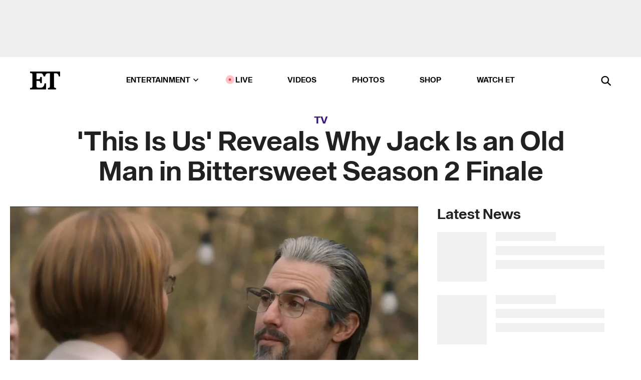

--- FILE ---
content_type: text/html; charset=utf-8
request_url: https://www.etonline.com/this-is-us-reveals-why-jack-is-an-old-man-in-bittersweet-season-2-finale-98278
body_size: 23011
content:
<!DOCTYPE html><html lang="en"><head><meta charSet="utf-8" data-next-head=""/><meta name="viewport" content="width=device-width" data-next-head=""/><link rel="dns-prefetch" href="//global.ketchcdn.com" data-next-head=""/><link rel="dns-prefetch" href="//cdn.privacy.paramount.com" data-next-head=""/><script type="text/javascript" data-next-head="">
          !function() {
            window.semaphore = window.semaphore || [];
            window.ketch = function() {
              window.semaphore.push(arguments)
            };
            var e = document.createElement("script");
            e.type = "text/javascript";
            e.src = "https://global.ketchcdn.com/web/v3/config/cbs_media_ventures/etonline/boot.js";
            e.async = 1;
            document.getElementsByTagName("head")[0].appendChild(e);
          }();
          </script><script type="text/javascript" data-next-head="">
          (function(a){
            var w=window,b='cbsoptanon',q='cmd',r='config';
            w[b] = w[b] ? w[b] : {};
            w[b][q] = w[b][q] ? w[b][q] : [];
            w[b][r] = w[b][r] ? w[b][r] : [];
            
            a.forEach(function(z){
              w[b][z] = w[b][z] || function(){
                var c=arguments;
                w[b][q].push(function(){
                  w[b][z].apply(w[b],c);
                })
              }
            });
          })(["onScriptsReady","onAdsReady"]);
          </script><script async="" id="optanon-request" type="text/javascript" src="//cdn.privacy.paramount.com/dist/optanon-v2.0.0.js" data-next-head=""></script><link rel="amphtml" href="https://www.etonline.com/this-is-us-reveals-why-jack-is-an-old-man-in-bittersweet-season-2-finale-98278?amp" data-next-head=""/><meta itemProp="image" content="https://www.etonline.com/sites/default/files/styles/1280x720/public/images/2018-03/this_is_us_old_jack_rebecca.jpg?h=c673cd1c" data-next-head=""/><meta itemProp="name" content="&#x27;This Is Us&#x27; Reveals Why Jack Is an Old Man in Bittersweet Season 2 Finale" data-next-head=""/><meta name="apple-mobile-web-app-capable" content="yes" data-next-head=""/><meta name="google-site-verification" content="hKpIt34FKZ_qMU81xUdLUw2YzuyZY1pS76p0622Hc7w" data-next-head=""/><meta property="og:image:alt" content="&#x27;This Is Us&#x27; Reveals Why Jack Is an Old Man in Bittersweet Season 2 Finale" data-next-head=""/><title data-next-head="">&#x27;This Is Us&#x27; Reveals Why Jack Is an Old Man in Bittersweet Season 2 Finale | Entertainment Tonight</title><meta name="description" content="Fans&#x27; questions about the return of the Pearson patriarch were answered in heartbreaking fashion in Tuesday&#x27;s finale." data-next-head=""/><meta property="og:description" content="Fans&#x27; questions about the return of the Pearson patriarch were answered in heartbreaking fashion in Tuesday&#x27;s finale." data-next-head=""/><meta name="twitter:description" content="Fans&#x27; questions about the return of the Pearson patriarch were answered in heartbreaking fashion in Tuesday&#x27;s finale." data-next-head=""/><meta name="title" content="&#x27;This Is Us&#x27; Reveals Why Jack Is an Old Man in Bittersweet Season 2 Finale | Entertainment Tonight" data-next-head=""/><meta property="og:title" content="&#x27;This Is Us&#x27; Reveals Why Jack Is an Old Man in Bittersweet Season 2 Finale" data-next-head=""/><meta property="og:site_name" content="Entertainment Tonight" data-next-head=""/><meta property="og:url" content="https://www.etonline.com/this-is-us-reveals-why-jack-is-an-old-man-in-bittersweet-season-2-finale-98278" data-next-head=""/><meta property="og:image" content="https://www.etonline.com/sites/default/files/styles/1280x720/public/images/2018-03/this_is_us_old_jack_rebecca.jpg?h=c673cd1c" data-next-head=""/><meta property="og:image:width" content="1280" data-next-head=""/><meta property="og:image:height" content="720" data-next-head=""/><meta property="og:type" content="Article" data-next-head=""/><meta name="twitter:title" content="&#x27;This Is Us&#x27; Reveals Why Jack Is an Old Man in Bittersweet Season 2 Finale" data-next-head=""/><meta name="twitter:site" content="@etnow" data-next-head=""/><meta name="twitter:site:id" content="23603092" data-next-head=""/><meta name="twitter:url" content="https://www.etonline.com/this-is-us-reveals-why-jack-is-an-old-man-in-bittersweet-season-2-finale-98278" data-next-head=""/><meta name="twitter:card" content="summary_large_image" data-next-head=""/><meta name="twitter:image" content="https://www.etonline.com/sites/default/files/styles/1280x720/public/images/2018-03/this_is_us_old_jack_rebecca.jpg?h=c673cd1c" data-next-head=""/><meta name="twitter:image:width" content="1280" data-next-head=""/><meta name="twitter:image:height" content="720" data-next-head=""/><meta property="fb:pages" content="106843036179" data-next-head=""/><meta property="fb:admins" content="3111204" data-next-head=""/><meta property="fb:app_id" content="145337045558621" data-next-head=""/><meta name="article:opinion" content="false" data-next-head=""/><link rel="canonical" href="https://www.etonline.com/this-is-us-reveals-why-jack-is-an-old-man-in-bittersweet-season-2-finale-98278" data-next-head=""/><meta name="keywords" content="Entertainment Tonight, TV, News, This Is Us" data-next-head=""/><meta name="robots" content="index" data-next-head=""/><meta name="robots" content="follow" data-next-head=""/><meta name="robots" content="max-image-preview:large" data-next-head=""/><link rel="alternate" type="application/rss+xml" href="https://www.etonline.com/tv/rss" data-next-head=""/><script type="application/ld+json" data-next-head="">{"@context":"http://schema.org","@type":"NewsArticle","articleSection":"News","author":[{"name":"Philiana Ng","@type":"Person","url":"https://www.etonline.com/etonline-staff/philiana-ng-27"}],"dateModified":"2018-03-13T19:00:01-0700","datePublished":"2018-03-13T19:00:01-0700","description":"Fans' questions about the return of the Pearson patriarch were answered in heartbreaking fashion in Tuesday's finale.","headline":"'This Is Us' Reveals Why Jack Is an Old Man in Bittersweet Season 2 Finale","keywords":["This Is Us","News","TV"],"mainEntityOfPage":{"@type":"WebPage","@id":"https://www.etonline.com/this-is-us-reveals-why-jack-is-an-old-man-in-bittersweet-season-2-finale-98278","name":"'This Is Us' Reveals Why Jack Is an Old Man in Bittersweet Season 2 Finale","url":"https://www.etonline.com/this-is-us-reveals-why-jack-is-an-old-man-in-bittersweet-season-2-finale-98278"},"name":"Entertainment Tonight","publisher":{"name":"Entertainment Tonight","@type":"Organization","url":"https://www.etonline.com","sameAs":["https://www.facebook.com/EntertainmentTonight","https://www.instagram.com/entertainmenttonight/","https://twitter.com/etnow","https://www.youtube.com/entertainmenttonight","https://en.wikipedia.org/wiki/Entertainment_Tonight"],"logo":{"@type":"ImageObject","url":"https://www.etonline.com/themes/custom/et/logo.png","width":"152","height":"152"}},"url":"https://www.etonline.com/this-is-us-reveals-why-jack-is-an-old-man-in-bittersweet-season-2-finale-98278","image":{"@context":"https://schema.org","@type":"ImageObject","url":"https://www.etonline.com/sites/default/files/styles/1280x720/public/images/2018-03/this_is_us_old_jack_rebecca.jpg?h=c673cd1c","height":720,"width":1280,"thumbnailUrl":"https://www.etonline.com/sites/default/files/styles/1280x720/public/images/2018-03/this_is_us_old_jack_rebecca.jpg?h=c673cd1c&width=753"},"associatedMedia":{"@context":"https://schema.org","@type":"ImageObject","url":"https://www.etonline.com/sites/default/files/styles/1280x720/public/images/2018-03/this_is_us_old_jack_rebecca.jpg?h=c673cd1c","height":720,"width":1280,"thumbnailUrl":"https://www.etonline.com/sites/default/files/styles/1280x720/public/images/2018-03/this_is_us_old_jack_rebecca.jpg?h=c673cd1c&width=753"},"video":{"@context":"https://schema.org","@type":"VideoObject","name":"'This Is Us' Reveals Why Jack Pearson Is an Old Man During Emotional Season 2 Finale","description":"Fans' questions about the return of the Pearson patriarch were answered in heartbreaking fashion in Tuesday's finale.","uploadDate":"2018-03-13T23:52:14-0700","duration":"PT92S","embedUrl":"https://cbsi-etonline-video-fastly.global.ssl.fastly.net/2019/08/23/1591718467681/202253_hls/master.m3u8","publisher":{"name":"Entertainment Tonight","@type":"Organization","url":"https://www.etonline.com","sameAs":["https://www.facebook.com/EntertainmentTonight","https://www.instagram.com/entertainmenttonight/","https://twitter.com/etnow","https://www.youtube.com/entertainmenttonight","https://en.wikipedia.org/wiki/Entertainment_Tonight"],"logo":{"@type":"ImageObject","url":"https://www.etonline.com/themes/custom/et/logo.png","width":"152","height":"152"}},"thumbnailUrl":"https://www.etonline.com/sites/default/files/brightcove/videos/images/posters/et_031318_ThisIsUsVIDPIC.png","thumbnail":{"@context":"https://schema.org","@type":"ImageObject","url":"https://www.etonline.com/sites/default/files/brightcove/videos/images/posters/et_031318_ThisIsUsVIDPIC.png","height":720,"width":1280}},"itemListElement":[]}</script><meta charSet="utf-8"/><meta http-equiv="content-language" content="en_US"/><link rel="dns-prefetch" href="//cdn.cookielaw.org"/><link rel="dns-prefetch" href="//cdn.privacy.paramount.com"/><link rel="apple-touch-icon" sizes="57x57" href="/img/favicons/apple-icon-57x57.png"/><link rel="apple-touch-icon" sizes="60x60" href="/img/favicons/apple-icon-60x60.png"/><link rel="apple-touch-icon" sizes="72x72" href="/img/favicons/apple-icon-72x72.png"/><link rel="apple-touch-icon" sizes="76x76" href="/img/favicons/apple-icon-76x76.png"/><link rel="apple-touch-icon" sizes="114x114" href="/img/favicons/apple-icon-114x114.png"/><link rel="apple-touch-icon" sizes="120x120" href="/img/favicons/apple-icon-120x120.png"/><link rel="apple-touch-icon" sizes="144x144" href="/img/favicons/apple-icon-144x144.png"/><link rel="apple-touch-icon" sizes="152x152" href="/img/favicons/apple-icon-152x152.png"/><link rel="apple-touch-icon" sizes="180x180" href="/img/favicons/apple-icon-180x180.png"/><link rel="icon" type="image/png" sizes="192x192" href="/img/favicons/android-icon-192x192.png"/><link rel="icon" type="image/png" sizes="32x32" href="/img/favicons/favicon-32x32.png"/><link rel="icon" type="image/png" sizes="96x96" href="/img/favicons/favicon-96x96.png"/><link rel="icon" type="image/png" sizes="16x16" href="/img/favicons/favicon-16x16.png"/><link rel="shortcut icon" type="image/x-icon" href="/favicon.ico"/><meta name="msapplication-TileImage" content="/img/favicons/ms-icon-144x144.png"/><link rel="preconnect" href="https://www.etonline.com"/><link rel="preload" href="/fonts/sequel_sans/sequelsans-bookbody-webfont.woff2" as="font" type="font/woff2" crossorigin="true"/><link rel="preload" href="/fonts/sequel_sans/sequelsans-semiboldhead-webfont.woff2" as="font" type="font/woff2" crossorigin="true"/><link rel="preload" href="/fonts/sequel_sans/sequelsans-boldhead-webfont.woff2" as="font" type="font/woff2" crossorigin="true"/><link rel="preload" href="/fonts/sequel_sans/sequelsans-lightbody-webfont.woff2" as="font" type="font/woff2" crossorigin="true"/><link rel="preload" href="/fonts/sequel_sans/sequelsans-lighthead-webfont.woff2" as="font" type="font/woff2" crossorigin="true"/><link rel="preload" href="/fonts/sequel_sans/sequelsans-bookhead-webfont.woff2" as="font" type="font/woff2" crossorigin="true"/><link rel="preload" href="/fonts/sequel_sans/sequelsans-semiboldbody-webfont.woff2" as="font" type="font/woff2" crossorigin="true"/><link rel="preload" href="/fonts/sequel_sans/sequelsans-romanbody-webfont.woff2" as="font" type="font/woff2" crossorigin="true"/><link rel="preload" href="/fonts/sequel_sans/sequelsans-boldbody-webfont.woff2" as="font" type="font/woff2" crossorigin="true"/><link rel="preload" href="/fonts/sequel_sans/sequelsans-mediumbody-webfont.woff2" as="font" type="font/woff2" crossorigin="true"/><link rel="preload" href="/fonts/sequel_sans/sequelsans-mediumhead-webfont.woff2" as="font" type="font/woff2" crossorigin="true"/><meta property="fb:app_id" content="145337045558621"/><meta property="fb:admins" content="3111204"/><meta property="fb:pages" content="106843036179"/><meta property="og:site_name" content="Entertainment Tonight"/><meta name="twitter:site" content="@etnow"/><meta name="twitter:site:id" content="23603092"/><meta name="twitter:creator" content="@etnow"/><link rel="manifest" crossorigin="use-credentials" href="/manifest.json"/><meta name="theme-color" content="#fff"/><meta name="msapplication-TileColor" content="#fd005b"/><noscript><style>.submenu-with-subqueue, .submenu { display: block !important; }</style></noscript><script id="utag-isSPA">var utag_data = window.utag_data || {}; window.utag_data.isSPA = true;</script><link rel="preload" href="/_next/static/css/bf2a48180e14e611.css" as="style"/><link rel="stylesheet" href="/_next/static/css/bf2a48180e14e611.css" data-n-g=""/><noscript data-n-css=""></noscript><script defer="" nomodule="" src="/_next/static/chunks/polyfills-42372ed130431b0a.js"></script><script defer="" src="/_next/static/chunks/8540.f946d41e093433bd.js"></script><script defer="" src="/_next/static/chunks/7469.a65441ba8e2ae64e.js"></script><script defer="" src="/_next/static/chunks/672.6413559a4c0374ce.js"></script><script defer="" src="/_next/static/chunks/03890d9e-c7dc52b197fe5cc0.js"></script><script defer="" src="/_next/static/chunks/1219-3eb675ecd2a73cd0.js"></script><script defer="" src="/_next/static/chunks/4226.ae1ade28a68c7c8b.js"></script><script defer="" src="/_next/static/chunks/8827-dfdf2947beb6464a.js"></script><script defer="" src="/_next/static/chunks/4820-b52446f1b9adfc57.js"></script><script defer="" src="/_next/static/chunks/868.7ebf901a815dbc20.js"></script><script defer="" src="/_next/static/chunks/7048.fd77181949919180.js"></script><script defer="" src="/_next/static/chunks/9428.35e8e5b42b93cdee.js"></script><script src="/_next/static/chunks/webpack-663b78308d75e97a.js" defer=""></script><script src="/_next/static/chunks/framework-97862ef36bc4065f.js" defer=""></script><script src="/_next/static/chunks/main-f47cad7d2440de01.js" defer=""></script><script src="/_next/static/chunks/pages/_app-81c29bc07b709f21.js" defer=""></script><script src="/_next/static/chunks/8220-8c3b7d4a24781c26.js" defer=""></script><script src="/_next/static/chunks/6960-ed4ab36c865fd8f9.js" defer=""></script><script src="/_next/static/chunks/2774-ee8e425e4d9db610.js" defer=""></script><script src="/_next/static/chunks/4899-60702dea61a0f3e4.js" defer=""></script><script src="/_next/static/chunks/1669-52bf1806a1916c32.js" defer=""></script><script src="/_next/static/chunks/6720-4af53b8a0f1951a1.js" defer=""></script><script src="/_next/static/chunks/6982-8aad6155a7045f30.js" defer=""></script><script src="/_next/static/chunks/9682-4863a7dbb922173d.js" defer=""></script><script src="/_next/static/chunks/8185-107f9c12e2ef66ab.js" defer=""></script><script src="/_next/static/chunks/6612-0c458567c00d72e0.js" defer=""></script><script src="/_next/static/chunks/pages/%5B...alias%5D-88596a302b6f125d.js" defer=""></script><script src="/_next/static/etonline/_buildManifest.js" defer=""></script><script src="/_next/static/etonline/_ssgManifest.js" defer=""></script></head><body class="skybox-auto-collapse"><div id="__next"><div class="page--article"><div class="main-menu__sticky" style="top:0px"><div class="header__wrapper "><div id="sticky-banner"><div data-ad-ref="mobile-omni-skybox-plus-sticky" class="bidbarrel-ad skybox-closeBtn skybox-collapseBtn skybox-videoStop"></div><div class="omni-skybox-plus-stick-placeholder"></div></div><div data-ad-ref="intromercial"></div><header id="header" class="header affix-top"><div class="header__container " style="transform:translateY(0px)"><div class="header__main"><div class="header__column-left"><a href="/" aria-label="ET Online Homepage" class="header__logo"><svg viewBox="0 0 87 51"><path d="M86.989 0l-44.65.002L0 0v3.451c2.23 0 3.879.235 4.946.7 1.066.464 1.745 1.101 2.034 1.917.29.818.432 1.951.432 3.406v32.048c0 2.207-.45 3.761-1.355 4.663-.902.902-2.92 1.354-6.048 1.356V51h45.863V34.224h-3.53c-.598 3.882-1.654 6.735-3.164 8.56-1.512 1.82-3.048 2.951-4.61 3.387-1.612.443-3.278.664-4.95.658h-4.1c-1.832 0-3.242-.137-4.234-.415-.992-.276-1.706-.723-2.143-1.343-.467-.688-.746-1.484-.81-2.313-.1-.928-.15-2.394-.15-4.4V26.37h5.267c1.792 0 3.105.152 3.97.449.86.3 1.55.951 1.897 1.791.403.895.657 2.275.756 4.158h3.463V15.8H29.92c-.126 1.881-.364 3.263-.716 4.138-.311.845-.988 1.506-1.843 1.791-.875.317-2.206.472-3.989.47h-5.19V4.177h9.56c2.539 0 4.437.145 5.696.436 1.26.29 2.402 1.066 3.425 2.33 1.016 1.266 1.913 3.366 2.69 6.3l3.997.035c.15-3.159.758-4.29 1.824-5.807 1.067-1.519 2.303-2.449 3.707-2.785 1.404-.335 3.174-.509 5.306-.509H58.1v37.346c0 2.207-.452 3.761-1.358 4.663-.894.897-1.469 1.356-4.606 1.356V51h22.683v-3.453c-2.133 0-2.296-.225-3.404-.672-1.103-.448-1.8-1.085-2.103-1.9-.302-.814-.45-1.96-.45-3.438V4.176h4.765c1.437-.024 2.868.156 4.258.529 1.23.351 2.378 1.28 3.441 2.781 1.066 1.503 1.765 2.63 2.093 5.79H87" mask="url(#prefix__b)"></path></svg></a></div><nav class="header__column-center "><ul class="main-menu"><li class="main-menu__item main-menu__item--entertainment main-menu__item--submenu-closed"><a href="/news" class="main-menu__link dropdown-toggle" data-toggle="dropdown" aria-expanded="false">Entertainment<svg width="10" height="6" viewBox="0 0 10 6" aria-hidden="true"><path fill="none" fill-rule="evenodd" stroke-linecap="round" stroke-width="1.5" d="M9 1L5 5 1 1"></path></svg></a><div style="height:60rem" class="submenu-with-subqueue main-menu__submenu-with-subqueue"><div class="submenu-with-subqueue__scrollable main-menu__submenu-with-subqueue__scrollable"><ul class="main-menu__submenu submenu"><li class="main-menu__item main-menu__item--latestvideos submenu__item main-menu__submenu__item"><a href="/video" class="main-menu__link main-menu__submenu__link submenu__link">Latest Videos</a></li><li class="main-menu__item main-menu__item--articles submenu__item main-menu__submenu__item"><a href="/news" class="main-menu__link main-menu__submenu__link submenu__link">Articles</a></li><li class="main-menu__item main-menu__item--tv submenu__item main-menu__submenu__item"><a href="/latest/tv" class="main-menu__link main-menu__submenu__link submenu__link">TV</a></li><li class="main-menu__item main-menu__item--etvaultunlocked submenu__item main-menu__submenu__item"><a href="/latest/news/et-vault-unlocked" class="main-menu__link main-menu__submenu__link submenu__link">ET Vault Unlocked</a></li><li class="main-menu__item main-menu__item--music submenu__item main-menu__submenu__item"><a href="/latest/music" class="main-menu__link main-menu__submenu__link submenu__link">Music</a></li><li class="main-menu__item main-menu__item--awards submenu__item main-menu__submenu__item"><a href="/latest/awards" class="main-menu__link main-menu__submenu__link submenu__link">Awards</a></li><li class="main-menu__item main-menu__item--movies submenu__item main-menu__submenu__item"><a href="/latest/movies" class="main-menu__link main-menu__submenu__link submenu__link">Movies</a></li><li class="main-menu__item main-menu__item--newsletter submenu__item main-menu__submenu__item"><a href="https://www.etonline.com/newsletters" class="main-menu__link main-menu__submenu__link submenu__link">Newsletter</a></li><button class="main-menu__mobile-close-button submenu-with-subqueue__mobile-close-button"><span class="sr-only">Close Menu</span><div></div></button></ul></div></div></li><li class="main-menu__item main-menu__item--live "><span class="live-flag__circle live-flag__circle--pulse"></span><a href="/live" class="main-menu__link">LIVE</a></li><li class="main-menu__item main-menu__item--videos "><a href="/video" class="main-menu__link" target="_self">Videos</a></li><li class="main-menu__item main-menu__item--photos"><a href="/gallery" class="main-menu__link">Photos</a></li><li class="main-menu__item main-menu__item--shop "><a href="/shop" class="main-menu__link">Shop</a></li><li class="main-menu__item main-menu__item--watchet "><a href="/showfinder" class="main-menu__link" target="_blank">Watch ET</a></li></ul></nav><div class="header__column-right"><div class="header__search" aria-labelledby="open-dialog-label"><div class="header__page-mask hide"></div><form class="header__search-form hide" action="/search" method="get" accept-charset="UTF-8" role="dialog" aria-modal="true" aria-labelledby="dialog-label"><button type="submit" class="header__search-form__search-icon"><span id="dialog-label" class="sr-only">Search</span><div></div></button><input id="header-search-input" class="header__search-form__input" title="Enter the terms you wish to search for." placeholder="Search" type="search" name="keywords" size="15" maxLength="128" tabindex="-1" value=""/><button id="header-search-close" type="button" class="header__search-form__button header__search-form__button--close"><span class="sr-only">Close Form</span><div></div></button></form><button type="button" class="header__search-form__button header__search-form__button--open"><span id="open-dialog-label" class="sr-only">Open Search Form</span><div></div></button></div></div></div></div></header></div></div><div class="wrap-site"><main><div class="content article tv"><div class="top-container"><div class="content__category"><a href="/latest/tv">TV</a></div><h1 class="content__title">&#x27;This Is Us&#x27; Reveals Why Jack Is an Old Man in Bittersweet Season 2 Finale</h1></div><div class="site-bg article-columns"><div class="article-column article-column--left"><div class="content__header-video"><div class="content__header-video-wrap"></div></div><div class="carousel-main"><div class="carousel-rec__wrapper"><div class="carousel-rec"><div class="carousel__container"><button type="button" aria-label="&#x27;This Is Us&#x27; Reveals Why Jack Pearson Is an Old Man During Emotional Season 2 Finale"><h3 class="card__title line-clamp"> <!-- -->&#x27;This Is Us&#x27; Reveals Why Jack Pearson Is an Old Man During Emotional Season 2 Finale<!-- --> </h3></button><button type="button" aria-label="Justin Hartley on His Reunion With Jared Padalecki and if &#x27;This Is Us&#x27; Cast Is Joining &#x27;Tracker&#x27;"><h3 class="card__title line-clamp"> <!-- -->Justin Hartley on His Reunion With Jared Padalecki and if &#x27;This Is Us&#x27; Cast Is Joining &#x27;Tracker&#x27;<!-- --> </h3></button><button type="button" aria-label="Milo Ventimiglia Gives Update on Newlywed Life After Surprise Wedding (Exclusive)"><h3 class="card__title line-clamp"> <!-- -->Milo Ventimiglia Gives Update on Newlywed Life After Surprise Wedding (Exclusive)<!-- --> </h3></button><button type="button" aria-label="&#x27;Tracker&#x27; Set Visit: Tour Justin Hartley&#x27;s New TV Digs! (Exclusive)"><h3 class="card__title line-clamp"> <!-- -->&#x27;Tracker&#x27; Set Visit: Tour Justin Hartley&#x27;s New TV Digs! (Exclusive)<!-- --> </h3></button><button type="button" aria-label="Justin Hartley on How New Series &#x27;Tracker&#x27; Compares to &#x27;This Is Us&#x27; (Exclusive)"><h3 class="card__title line-clamp"> <!-- -->Justin Hartley on How New Series &#x27;Tracker&#x27; Compares to &#x27;This Is Us&#x27; (Exclusive)<!-- --> </h3></button><button type="button" aria-label="‘This Is Us’ Star Ron Cephas Jones Dead at 66: Viola Davis, Kate Hudson and More Pay Tribute"><h3 class="card__title line-clamp"> <!-- -->‘This Is Us’ Star Ron Cephas Jones Dead at 66: Viola Davis, Kate Hudson and More Pay Tribute<!-- --> </h3></button><button type="button" aria-label="Chrissy Metz Opens Up About Missing ‘This Is Us’ and Finding Love on a Dating App (Exclusive)"><h3 class="card__title line-clamp"> <!-- -->Chrissy Metz Opens Up About Missing ‘This Is Us’ and Finding Love on a Dating App (Exclusive)<!-- --> </h3></button><button type="button" aria-label="‘This Is Us’ Star Jon Huertas on Stepping Behind the Camera to Direct ‘The Rookie’ (Exclusive)"><h3 class="card__title line-clamp"> <!-- -->‘This Is Us’ Star Jon Huertas on Stepping Behind the Camera to Direct ‘The Rookie’ (Exclusive)<!-- --> </h3></button><button type="button" aria-label="Melanie Lynskey, Quinta Brunson and More Honored at Hollywood Critics Association Awards"><h3 class="card__title line-clamp"> <!-- -->Melanie Lynskey, Quinta Brunson and More Honored at Hollywood Critics Association Awards<!-- --> </h3></button><button type="button" aria-label="Mandy Moore Planning Acting Hiatus After &#x27;This Is Us&#x27; (Exclusive)"><h3 class="card__title line-clamp"> <!-- -->Mandy Moore Planning Acting Hiatus After &#x27;This Is Us&#x27; (Exclusive)<!-- --> </h3></button><button type="button" aria-label="Rebel Wilson Plays Justin Hartley’s Hype Woman at &#x27;Senior Year’ Premiere (Exclusive)"><h3 class="card__title line-clamp"> <!-- -->Rebel Wilson Plays Justin Hartley’s Hype Woman at &#x27;Senior Year’ Premiere (Exclusive)<!-- --> </h3></button><button type="button" aria-label="‘This Is Us’ Cast on Coming to Terms With Saying Goodbye to Series (Exclusive)"><h3 class="card__title line-clamp"> <!-- -->‘This Is Us’ Cast on Coming to Terms With Saying Goodbye to Series (Exclusive)<!-- --> </h3></button><button type="button" aria-label="‘This Is Us&#x27; Cast Teases Groundbreaking Baby Jack Episode and Series Finale (Exclusive)"><h3 class="card__title line-clamp"> <!-- -->‘This Is Us&#x27; Cast Teases Groundbreaking Baby Jack Episode and Series Finale (Exclusive)<!-- --> </h3></button></div></div></div><button class="carousel__arrow carousel__arrow--prev" type="button" aria-label="Previous Slide"><div class="carousel__chevron carousel__chevron--left"></div></button><button class="carousel__arrow carousel__arrow--next" type="button" aria-label="Next Slide"><div class="carousel__chevron carousel__chevron--right"></div></button></div><div class="content__body"><div class="content__byline"><div class="content__byline-author">By<!-- --> <a href="/etonline-staff/philiana-ng-27" aria-label="Biography of Philiana Ng">Philiana Ng</a></div><div class="content__byline-date"><div>Published: <!-- -->7:00 PM PDT, March 13, 2018</div></div><div class="content__share expanded"><div class="share_social-btn-parent"><div class="share__btn-group"><span class="social-tooltip is-hidden undefined"></span><div><div style="border:0;clip:rect(0 0 0 0);height:1px;margin:-1px;overflow:hidden;white-space:nowrap;padding:0;width:1px;position:absolute" role="log" aria-live="assertive"></div><div style="border:0;clip:rect(0 0 0 0);height:1px;margin:-1px;overflow:hidden;white-space:nowrap;padding:0;width:1px;position:absolute" role="log" aria-live="assertive"></div><div style="border:0;clip:rect(0 0 0 0);height:1px;margin:-1px;overflow:hidden;white-space:nowrap;padding:0;width:1px;position:absolute" role="log" aria-live="polite"></div><div style="border:0;clip:rect(0 0 0 0);height:1px;margin:-1px;overflow:hidden;white-space:nowrap;padding:0;width:1px;position:absolute" role="log" aria-live="polite"></div></div><button type="button" class="share__social-btn share__social-btn--facebook" aria-label="Share &#x27;This Is Us&#x27; Reveals Why Jack Is an Old Man in Bittersweet Season 2 Finale to Facebook"><div></div></button><button type="button" class="share__social-btn share__social-btn--twitter" aria-label="Share &#x27;This Is Us&#x27; Reveals Why Jack Is an Old Man in Bittersweet Season 2 Finale to Twitter"><div></div></button><button type="button" class="share__social-btn share__social-btn--reddit" aria-label="Share &#x27;This Is Us&#x27; Reveals Why Jack Is an Old Man in Bittersweet Season 2 Finale to Reddit"><div></div></button><button type="button" class="share__social-btn share__social-btn--flipboard" aria-label="Share &#x27;This Is Us&#x27; Reveals Why Jack Is an Old Man in Bittersweet Season 2 Finale to Flipboard"><div></div></button><button type="button" class="share__social-btn share__social-btn--link" aria-label="Copy link to Clipboard"><div></div></button><button type="button" class="share__social-btn share__social-btn--share" aria-label="Native Share"><div></div></button></div></div></div></div><h2 class="content__subheading">Fans&#x27; questions about the return of the Pearson patriarch were answered in heartbreaking fashion in Tuesday&#x27;s finale.</h2><div class="content__body-main"><div class="ctd-body"><div data-ad-ref="mobile-incontent-social" class="mobile-incontent-social bidbarrel-ad" aria-hidden="true"></div><p><strong><span>Warning: Spoiler alert! Do not proceed if you have not watched Tuesday's finale of </span><a href="http://www.etonline.com/this-is-us-teases-ominous-season-3-mysteries-in-unsettling-flash-forwards-98272"><em>This Is Us</em></a><em><span>.</span></em><span>&nbsp;If you have, make sure to read all about the </span><a href="http://www.etonline.com/this-is-us-teases-ominous-season-3-mysteries-in-unsettling-flash-forwards-98272">new season three mysteries</a><span> the sophomore&nbsp;finale introduced.</span></strong></p><p><span>The mystery of old Jack has been answered.</span></p><div data-ad-ref="mobile-flex-plus-middle" class="bidbarrel-ad"></div><p><span>Over the last week, fans of </span><a href="http://www.etonline.com/this-is-us-5-intriguing-fan-theories-about-the-season-2-finale-98206"><em>This Is Us</em> have theorized</a><span>&nbsp;over why, in a recent preview,&nbsp;Jack was seen in all his salt-and-peppered, bespectacled&nbsp;glory, seemingly happy and healthy, even though it's been established that Papa Pearson died years ago. In Tuesday's finale, there was no </span><em><span>Lost</span></em><span> twist or supernatural revelation explaining Jack's old age. And no, Jack didn't fake his own death only to return to celebrate "Katie girl's" wedding day. Turns out, the presence of old man Jack was in dreams Kate had been having of what the Pearsons' lives </span><em><span>should</span></em><span> have been.</span></p><p><span>So, how did Kate envision the </span><a href="www.etonline.com/this-is-us-teases-ominous-season-3-mysteries-in-unsettling-flash-forwards-98272">Pearsons' "What if" reality had Jack not died</a><span>?</span></p><p><span>In her dream, it's Jack and Rebecca's 40th wedding anniversary, and friends and loved ones have gathered together at the family cabin to stand witness to the couple's vow renewal ceremony. Everyone in the Pearson family is there for the most part, save for Toby and Miguel. During the vow renewals, Jack is about as perfect as you could imagine, telling his wife just how lucky he is to have her by his side as partners in Big Three Homes, the construction company he once dreamed&nbsp;of opening.</span></p><p><span>&ldquo;Some of you may not know this, but for the 22 years that I worked for Lundy Builders, my wife put a folded note packed into my briefcase every day. The highlight of my day in the office was opening one of those little scraps of paper," Jack tells Rebecca and their gathered loved ones.&nbsp;"When Rebecca and I started Big Three Homes, she stopped writing the lunch notes, but I was OK with that. I had the highlight of my day right there, sitting by my side every day.&rdquo;</span></p><div data-ad-ref="mpu-flex-inc" data-incremental="1" class="bidbarrel-ad"></div><div data-ad-ref="mobile-flex-plus-inc" data-incremental="1" class="bidbarrel-ad"></div><p><span>Kate also dreams the reception for Jack and Rebecca's vow renewal ceremony, where Rebecca performs their song, "Moonshadow," the same ballad she was singing the first time her husband&nbsp;laid eyes on her all those years ago. &ldquo;Long before Jack and I had our own company, and long before the Big Three were around, I was singing in a bar and a man walked in," Rebecca introduces before singing the gorgeous Cat Stevens tune, the memories of which cause Jack to get emotional and wipe away a tear. There are even vignettes of Jack dancing&nbsp;happily with Rebecca and Kate.</span></p><p><span>There were small clues over the course of the episode&nbsp;that all of the moments shared between&nbsp;Jack and Rebecca&nbsp;were figments of someone's imagination, and it made&nbsp;the most sense that it would be Kate, as she likely still harbors&nbsp;lingering guilt over playing a small role in&nbsp;Jack's death. It's confirmed though when Kate confesses to Rebecca on her wedding day that she's been "having dreams" of what "it was supposed to be" for them.</span></p><p><span>&ldquo;We&rsquo;re at the cabin, at a wedding, but it&rsquo;s not me and Toby, it&rsquo;s you and Dad and you&rsquo;re renewing your vows. And you&rsquo;re so beautiful and Dad is older and grayer, but still Dad," Kate admits to her mom over the phone. "We&rsquo;re just all there and we&rsquo;re so happy together. You know, the way it was supposed to be." Rebecca assures Kate that her dreams are completely normal, telling her that the visions sound "really beautiful."</span></p><p><span>"Weddings can be really emotional. They stir all kinds of things up," she says, calming her daughter, who begins to second-guess why Toby isn't in her dreams to begin with.</span></p><div data-ad-ref="mpu-flex-inc" data-incremental="2" class="bidbarrel-ad"></div><div data-ad-ref="mobile-flex-plus-inc" data-incremental="2" class="bidbarrel-ad"></div><p><span>Kate eventually drives to the tree stump near the family cabin, the same one where she and Jack often shared father-daughter moments when she was younger, taking Jack's urn out of her purse and setting it beside her. She reflects on the summers she&nbsp;spent at the town carnival, riding the roller-coasters with her dad, "feeling so scared, but so safe, all at the same time," before deciding that it's time to let go of Dad. "I've been holding onto that feeling for a really long time now, that feeling of you next to me. But Dad, I'm getting married today -- and I've got to make room for Toby, so I've got to let go a little now." Though we don't see her doing it, it's alluded to that Kate pours out&nbsp;the rest of Jack's ashes when Randall asks, "So... you did it?" and Kate responds content, "I did."</span></p><p><span>Kate's actual wedding to Toby&nbsp;overlaps with a flashback to the past when young Kate innocently asks Jack if she could "marry" him one day and he sweetly tells her "that's not really how it works." But really, Kate's sentiment is understood; she wants to find a man comparable to Dad. Jack's response is about as heartwarming as one can get, but also heartbreaking, because he's&nbsp;unable to fulfill his promise to his only daughter. "The guy who gets to marry you, Katie girl, your mom and me, we&rsquo;re going to be there, check him out, make sure he&rsquo;s as good at board games as you think that he is. And assuming that he is, I&rsquo;ll get to walk you down the aisle and I may even cry a little," Jack says to young Kate. In a sense, his presence is felt, just not the way Kate would have thought.</span></p><div data-ad-ref="mpu-flex-inc" data-incremental="3" class="bidbarrel-ad"></div><div data-ad-ref="mobile-flex-plus-inc" data-incremental="3" class="bidbarrel-ad"></div><p><span>Later, Kevin gives a toast at Kate and Toby's reception and may as well have been talking to viewers of </span><em><span>This Is Us, </span></em><span>who, up until this season, had been holding their collective breath over the mystery of how Jack died</span><em><span>.&nbsp;</span></em><span>"I think we&rsquo;ve all been holding our breath for a long time..." Kevin says&nbsp;to Rebecca, Kate and Randall.&nbsp;"I think that the four of us should release that breath together. I think it&rsquo;s important that we do that, that we let go of the things that we&rsquo;ve been holding onto.&rdquo;</span></p><p><span>Ahead of Tuesday's finale, </span><strong><span>Milo Ventimiglia</span></strong><span> revealed that </span><a href="&lt;a%20href=" http:="" this-is-us-star-milo-ventimiglia-reveals-whether-old-jack-comes-back-in-season-3-exclusive-98199="" www.etonline.com="">the presence of old Jack in the season two finale</a><span> is a rare occurrence and not to expect that iteration of the character to return in the future. "I feel like that's maybe a one-time thing. It's only once in your life, like a blooming flower," Ventimiglia said, adding the experience of being aged up was "a lot." "But you can't help but feel like you're in your 70ish years when you're in it. We were in between scenes and I was talking to someone and how [I was] standing, I couldn't get out of 70-year-old Jack."</span></p><p><span>Reacting to the old Jack and Rebecca scenes, </span><strong><span>Mandy Moore</span></strong><span> called </span><a href="http://www.etonline.com/this-is-us-star-milo-ventimiglia-reveals-whether-old-jack-comes-back-in-season-3-exclusive-98199">their finale moments</a><span> "a beautiful way to punctuate the end of this season." "It sort of makes you wistful for what could have been," she said.</span></p><p><strong><span>What did you think of the season finale of </span><em><span>This Is Us</span></em><span>? Tell us your thoughts by tweeting your thoughts to @etnow! </span></strong></p><div data-ad-ref="mpu-flex-inc" data-incremental="4" class="bidbarrel-ad"></div><div data-ad-ref="mobile-flex-plus-inc" data-incremental="4" class="bidbarrel-ad"></div><p><em><a href="https://www.nbc.com/this-is-us">This Is Us</a></em><span> returns this fall on NBC.</span></p><p><strong><span>RELATED CONTENT:</span></strong></p><div class="shortcode shortcode-speedbump tile" data-speedbump="1"><a href="https://www.etonline.com/this-is-us-5-intriguing-fan-theories-about-the-season-2-finale-98206" target="_blank" rel="noopener noreferrer" class="tile__link"><div class="tile--speedbump"><span style="box-sizing:border-box;display:inline-block;overflow:hidden;width:initial;height:initial;background:none;opacity:1;border:0;margin:0;padding:0;position:relative;max-width:100%"><span style="box-sizing:border-box;display:block;width:initial;height:initial;background:none;opacity:1;border:0;margin:0;padding:0;max-width:100%"><img style="display:block;max-width:100%;width:initial;height:initial;background:none;opacity:1;border:0;margin:0;padding:0" alt="" aria-hidden="true" src="data:image/svg+xml,%3csvg%20xmlns=%27http://www.w3.org/2000/svg%27%20version=%271.1%27%20width=%27120%27%20height=%27120%27/%3e"/></span><img alt="&#x27;This Is Us&#x27;: 5 Intriguing Fan Theories About the Season 2 Finale" src="[data-uri]" decoding="async" data-nimg="intrinsic" style="position:absolute;top:0;left:0;bottom:0;right:0;box-sizing:border-box;padding:0;border:none;margin:auto;display:block;width:0;height:0;min-width:100%;max-width:100%;min-height:100%;max-height:100%;background-size:cover;background-position:0% 0%;filter:blur(20px);background-image:url(&quot;https://www.etonline.com/sites/default/files/styles/120x120/public/images/2018-03/this_is_us_s2_finale.jpg?h=c673cd1c&amp;blur=50&amp;width=2&quot;)"/><noscript><img alt="&#x27;This Is Us&#x27;: 5 Intriguing Fan Theories About the Season 2 Finale" loading="lazy" decoding="async" data-nimg="intrinsic" style="position:absolute;top:0;left:0;bottom:0;right:0;box-sizing:border-box;padding:0;border:none;margin:auto;display:block;width:0;height:0;min-width:100%;max-width:100%;min-height:100%;max-height:100%" srcSet="https://www.etonline.com/sites/default/files/styles/120x120/public/images/2018-03/this_is_us_s2_finale.jpg?h=c673cd1c&amp;width=128&amp;quality=75 1x, https://www.etonline.com/sites/default/files/styles/120x120/public/images/2018-03/this_is_us_s2_finale.jpg?h=c673cd1c&amp;width=256&amp;quality=75 2x" src="https://www.etonline.com/sites/default/files/styles/120x120/public/images/2018-03/this_is_us_s2_finale.jpg?h=c673cd1c&amp;width=256&amp;quality=75"/></noscript></span></div><div class="tile__body"><div class="tile__heading tv"><p>TV</p></div><h3 class="tile__title"><span>&#x27;This Is Us&#x27;: 5 Intriguing Fan Theories About the Season 2 Finale</span></h3></div></a></div><div class="shortcode shortcode-speedbump tile" data-speedbump="2"><a href="https://www.etonline.com/this-is-us-star-milo-ventimiglia-reveals-whether-old-jack-comes-back-in-season-3-exclusive-98199" target="_blank" rel="noopener noreferrer" class="tile__link"><div class="tile--speedbump"><span style="box-sizing:border-box;display:inline-block;overflow:hidden;width:initial;height:initial;background:none;opacity:1;border:0;margin:0;padding:0;position:relative;max-width:100%"><span style="box-sizing:border-box;display:block;width:initial;height:initial;background:none;opacity:1;border:0;margin:0;padding:0;max-width:100%"><img style="display:block;max-width:100%;width:initial;height:initial;background:none;opacity:1;border:0;margin:0;padding:0" alt="" aria-hidden="true" src="data:image/svg+xml,%3csvg%20xmlns=%27http://www.w3.org/2000/svg%27%20version=%271.1%27%20width=%27120%27%20height=%27120%27/%3e"/></span><img alt="&#x27;This Is Us&#x27; Star Milo Ventimiglia Reveals Whether Old Jack Comes Back in Season 3 (Exclusive)" src="[data-uri]" decoding="async" data-nimg="intrinsic" style="position:absolute;top:0;left:0;bottom:0;right:0;box-sizing:border-box;padding:0;border:none;margin:auto;display:block;width:0;height:0;min-width:100%;max-width:100%;min-height:100%;max-height:100%;background-size:cover;background-position:0% 0%;filter:blur(20px);background-image:url(&quot;https://www.etonline.com/sites/default/files/styles/120x120/public/images/2018-03/milo_ventimiglia_sxsw_2018.jpg?h=c673cd1c&amp;blur=50&amp;width=2&quot;)"/><noscript><img alt="&#x27;This Is Us&#x27; Star Milo Ventimiglia Reveals Whether Old Jack Comes Back in Season 3 (Exclusive)" loading="lazy" decoding="async" data-nimg="intrinsic" style="position:absolute;top:0;left:0;bottom:0;right:0;box-sizing:border-box;padding:0;border:none;margin:auto;display:block;width:0;height:0;min-width:100%;max-width:100%;min-height:100%;max-height:100%" srcSet="https://www.etonline.com/sites/default/files/styles/120x120/public/images/2018-03/milo_ventimiglia_sxsw_2018.jpg?h=c673cd1c&amp;width=128&amp;quality=75 1x, https://www.etonline.com/sites/default/files/styles/120x120/public/images/2018-03/milo_ventimiglia_sxsw_2018.jpg?h=c673cd1c&amp;width=256&amp;quality=75 2x" src="https://www.etonline.com/sites/default/files/styles/120x120/public/images/2018-03/milo_ventimiglia_sxsw_2018.jpg?h=c673cd1c&amp;width=256&amp;quality=75"/></noscript></span></div><div class="tile__body"><div class="tile__heading tv"><p>TV</p></div><h3 class="tile__title"><span>&#x27;This Is Us&#x27; Star Milo Ventimiglia Reveals Whether Old Jack Comes Back in Season 3 (Exclusive)</span></h3></div></a></div><div data-ad-ref="mpu-flex-inc" data-incremental="5" class="bidbarrel-ad"></div><div data-ad-ref="mobile-flex-plus-inc" data-incremental="5" class="bidbarrel-ad"></div><div class="shortcode shortcode-video related"><div class="related-links"><p class="label">Video</p><a class="title" href="/media/videos/this-is-us-milo-ventimiglia-on-whether-well-see-more-old-jack-in-season-3-exclusive">&#x27;This Is Us&#x27;: Milo Ventimiglia on Whether We&#x27;ll See More Old Jack in Season 3 (Exclusive)</a></div></div><div class="shortcode shortcode-gallery"><div class="shortcode-gallery--header">Related Photos</div><div class="shortcode-gallery--container"><a href="/gallery/222742_this_is_us_behind_the_scenes_season_2_cute_pics" aria-label="&#x27;This Is Us&#x27;: Adorable Behind-the-Scenes Pics From Season 2"><span style="box-sizing:border-box;display:inline-block;overflow:hidden;width:initial;height:initial;background:none;opacity:1;border:0;margin:0;padding:0;position:relative;max-width:100%"><span style="box-sizing:border-box;display:block;width:initial;height:initial;background:none;opacity:1;border:0;margin:0;padding:0;max-width:100%"><img style="display:block;max-width:100%;width:initial;height:initial;background:none;opacity:1;border:0;margin:0;padding:0" alt="" aria-hidden="true" src="data:image/svg+xml,%3csvg%20xmlns=%27http://www.w3.org/2000/svg%27%20version=%271.1%27%20width=%27640%27%20height=%27360%27/%3e"/></span><img src="[data-uri]" decoding="async" data-nimg="intrinsic" class="img-full" style="position:absolute;top:0;left:0;bottom:0;right:0;box-sizing:border-box;padding:0;border:none;margin:auto;display:block;width:0;height:0;min-width:100%;max-width:100%;min-height:100%;max-height:100%;background-size:cover;background-position:0% 0%;filter:blur(20px);background-image:url(&quot;https://www.etonline.com/sites/default/files/styles/640x360/public/images/2017-09/mandy_sterling_emmys.png?h=600ec1a0&amp;width=753&amp;blur=50&amp;width=2&quot;)"/><noscript><img loading="lazy" decoding="async" data-nimg="intrinsic" style="position:absolute;top:0;left:0;bottom:0;right:0;box-sizing:border-box;padding:0;border:none;margin:auto;display:block;width:0;height:0;min-width:100%;max-width:100%;min-height:100%;max-height:100%" class="img-full" srcSet="https://www.etonline.com/sites/default/files/styles/640x360/public/images/2017-09/mandy_sterling_emmys.png?h=600ec1a0&amp;width=753&amp;quality=80 1x, https://www.etonline.com/sites/default/files/styles/640x360/public/images/2017-09/mandy_sterling_emmys.png?h=600ec1a0&amp;width=753&amp;quality=80 2x" src="https://www.etonline.com/sites/default/files/styles/640x360/public/images/2017-09/mandy_sterling_emmys.png?h=600ec1a0&amp;width=753&amp;quality=80"/></noscript></span><div class="overlay--bottom-left"><span class="slidecount">13 Photos</span></div></a><a href="/gallery/222742_this_is_us_behind_the_scenes_season_2_cute_pics" aria-label="&#x27;This Is Us&#x27;: Adorable Behind-the-Scenes Pics From Season 2"><figcaption><span>&#x27;This Is Us&#x27;: Adorable Behind-the-Scenes Pics From Season 2</span></figcaption></a></div></div></div></div><div class="content__tags"><h3>Tags:</h3><ul><li class=""><a href="https://www.etonline.com/tv/this-is-us " aria-label="Visit This Is Us">This Is Us</a></li></ul></div><div class="content__spacer"></div></div></div><div id="right-rail" class="side-rail right-rail"><div style="top:49px;position:sticky"><div class="right-rail__content "><div data-ad-ref="mpu-plus-top" class="bidbarrel-ad"><div class="skeleton__ad"></div></div></div></div></div></div><div id="taboola-below-article-thumbnails"></div></div></main><footer class="footer"><div class="footer__primary"><div class="footer__primary-content"><div class="footer__menu"><div></div></div><div class="footer__menu"><h2>Browse</h2><nav role="navigation" aria-label="Browse"><ul class="menu"><li class="menu__item"><a href="/news" class="menu__link toolbar-icon toolbar-icon-menu-link-content:e016a034-2376-4845-9dbe-489e7c619815">News</a></li><li class="menu__item"><a href="/video" class="menu__link toolbar-icon toolbar-icon-menu-link-content:3c60f1bc-e4a6-41c2-8a90-a2dfb54daf39">Video</a></li><li class="menu__item"><a href="/gallery" class="menu__link toolbar-icon toolbar-icon-menu-link-content:b39559f7-55ab-4d9f-b05d-fb4e2fd6931b">Photos</a></li><li class="menu__item"><a href="/movies" class="menu__link toolbar-icon toolbar-icon-menu-link-content:cf6f7581-90a1-437f-8138-f6901226355d">Movies</a></li><li class="menu__item"><a href="/tv" class="menu__link toolbar-icon toolbar-icon-menu-link-content:a1ea9019-c6e3-4d5d-90f4-37cd479c926d">TV</a></li><li class="menu__item"><a href="/awards" class="menu__link toolbar-icon toolbar-icon-menu-link-content:a3fa9e95-2f16-4867-8712-6edcff8b127d">Awards</a></li><li class="menu__item"><a href="/music" class="menu__link toolbar-icon toolbar-icon-menu-link-content:7cf99fdf-86dc-4e77-b1ed-67faea7bca65">Music</a></li><li class="menu__item"><a href="/shop" class="menu__link  toolbar-icon toolbar-icon-menu-link-content:50c55667-7599-43f3-96c5-522156418cd6">Shop</a></li><li class="menu__item"><a href="/newsletters" class="menu__link toolbar-icon toolbar-icon-menu-link-content:e471b310-4827-47d4-9c70-76fdea54fee2">Newsletters</a></li></ul></nav></div><div class="footer__menu"><h2>Connect</h2><nav role="navigation" aria-label="Connect"><ul class="menu"><li class="menu__item"><a href="https://www.facebook.com/EntertainmentTonight" class="menu__link  toolbar-icon toolbar-icon-menu-link-content:64ee64dc-128a-4732-a1e4-72da59a10b6e" rel="noopener noreferrer" target="_blank">Facebook</a></li><li class="menu__item"><a href="https://instagram.com/entertainmenttonight" class="menu__link  toolbar-icon toolbar-icon-menu-link-content:58f35b3d-9669-4ff5-9e1f-352db81f98e7" rel="noopener noreferrer" target="_blank">Instagram</a></li><li class="menu__item"><a href="https://twitter.com/#!/etnow" class="menu__link toolbar-icon toolbar-icon-menu-link-content:6322e7c7-a585-40bf-bb2f-126574eb60f5" rel="noopener noreferrer" target="_blank">Twitter</a></li><li class="menu__item"><a href="https://www.youtube.com/entertainmenttonight" class="menu__link  toolbar-icon toolbar-icon-menu-link-content:3f0cda4b-6205-4d69-98dc-ab1abbde873d" rel="noopener noreferrer" target="_blank">YouTube</a></li><li class="menu__item"><a href="https://www.etonline.com/showfinder" class="menu__link  toolbar-icon toolbar-icon-menu-link-content:84eead3d-f4bc-43df-ba58-e1ebfeb5d902" rel="noopener noreferrer" target="_blank">ET on TV</a></li><li class="menu__item"><a href="/about" class="menu__link  toolbar-icon toolbar-icon-menu-link-content:955913cb-57cf-41d9-8ffa-5cfb0490cd92">About</a></li><li class="menu__item"><a href="https://www.etonline.com/etonline-staff" class="menu__link  toolbar-icon toolbar-icon-menu-link-content:66ef40ea-3199-4a91-bd2c-835923993ebb" rel="noopener noreferrer" target="_blank">ETonline Staff</a></li><li class="menu__item"><a href="https://www.etonline.com/rss" class="menu__link  toolbar-icon toolbar-icon-menu-link-content:8ccfad79-4e0e-4296-b126-489d26db2c63" rel="noopener noreferrer" target="_blank">RSS</a></li></ul></nav></div><div class="footer__menu"><h2>Legal</h2><nav role="navigation" aria-label="Legal"><ul class="menu"><li class="menu__item"><a href="https://www.viacomcbs.legal/us/en/cbsi/terms-of-use" class="menu__link  toolbar-icon toolbar-icon-menu-link-content:b486b301-db79-41d4-9e62-8afb8d680a17" rel="noopener noreferrer" target="_blank">Terms of Use</a></li><li class="menu__item"><a href="https://privacy.paramount.com/policy" class="menu__link  toolbar-icon toolbar-icon-menu-link-content:bb49d02e-de51-4114-8729-70800845bdb1" rel="noopener noreferrer" target="_blank">Privacy Policy</a></li><li class="menu__item"><a href="https://www.cbs.com/closed-captioning/" class="menu__link  toolbar-icon toolbar-icon-menu-link-content:9d59e7c8-0d9b-4122-b69e-27e5aa77b7aa" rel="noopener noreferrer" target="_blank">Closed Captioning</a></li><li class="menu__item"><a href="https://privacy.paramount.com/en/policy#additional-information-us-states" class="menu__link  toolbar-icon toolbar-icon-menu-link-content:632c675e-fd42-491b-a80b-a2d11feb913e" rel="noopener noreferrer" target="_blank">California Notice</a></li><li class="menu__item"><a href="javascript:cbsoptanon.ot.showPreferenceCenter()" class="menu__link ot-sdk-show-settings remove-href toolbar-icon toolbar-icon-menu-link-content:22a7d67d-b630-4bad-9d2e-c8d7b821f959">Your Privacy Choices</a></li></ul></nav></div><div class="footer__menu"><ul class="social grey"><li><a aria-label="Visit Facebook" href="https://www.facebook.com/EntertainmentTonight" target="_blank" rel="noopener noreferrer"><div></div><span class="visuallyhidden">Opens a new window</span></a></li><li><a aria-label="Visit Twitter" href="https://twitter.com/etnow" target="_blank" rel="noopener noreferrer"><div></div><span class="visuallyhidden">Opens a new window</span></a></li><li><a aria-label="Visit Instagram" href="https://www.instagram.com/entertainmenttonight/" target="_blank" rel="noopener noreferrer"><div></div><span class="visuallyhidden">Opens a new window</span></a></li><li><a aria-label="Visit Youtube" href="https://www.youtube.com/user/EntertainmentTonight" target="_blank" rel="noopener noreferrer"><div></div><span class="visuallyhidden">Opens a new window</span></a></li><li><a aria-label="Visit RSS" href="https://www.etonline.com/rss" target="_blank" rel="noopener noreferrer"><div></div><span class="visuallyhidden">Opens a new window</span></a></li></ul><div class="footer__legal-text">™ & © 2026 CBS Studios Inc. and CBS Interactive Inc., Paramount companies.  All Rights Reserved.</div></div></div></div></footer></div></div></div><script id="__NEXT_DATA__" type="application/json">{"props":{"pageProps":{"alias":"/this-is-us-reveals-why-jack-is-an-old-man-in-bittersweet-season-2-finale-98278","daiId":null,"data":{"etSiderailVideoSettingsQuery":{"allow_override_article":true,"allow_video_article":true,"player_state":"display_etl_button","selected_promoted_video":"228120"},"nodeQuery":{"__typename":"article","body":"[{\"type\":\"tag\",\"element\":{\"tag\":\"p\",\"value\":[{\"type\":\"tag\",\"element\":{\"tag\":\"strong\",\"value\":[{\"type\":\"text\",\"element\":{\"value\":\"Warning: Spoiler alert! Do not proceed if you have not watched Tuesday\\u0027s finale of \"}},{\"type\":\"tag\",\"element\":{\"tag\":\"a\",\"value\":\"\u003cem\u003eThis Is Us\u003c/em\u003e\",\"attr\":{\"href\":\"http://www.etonline.com/this-is-us-teases-ominous-season-3-mysteries-in-unsettling-flash-forwards-98272\"}}},{\"type\":\"tag\",\"element\":{\"tag\":\"em\",\"value\":[{\"type\":\"text\",\"element\":{\"value\":\".\"}}],\"attr\":[]}},{\"type\":\"text\",\"element\":{\"value\":\"\u0026nbsp;If you have, make sure to read all about the \"}},{\"type\":\"tag\",\"element\":{\"tag\":\"a\",\"value\":\"new season three mysteries\",\"attr\":{\"href\":\"http://www.etonline.com/this-is-us-teases-ominous-season-3-mysteries-in-unsettling-flash-forwards-98272\"}}},{\"type\":\"text\",\"element\":{\"value\":\" the sophomore\u0026nbsp;finale introduced.\"}}],\"attr\":[]}}],\"attr\":[]}},{\"type\":\"tag\",\"element\":{\"tag\":\"p\",\"value\":[{\"type\":\"text\",\"element\":{\"value\":\"The mystery of old Jack has been answered.\"}}],\"attr\":[]}},{\"type\":\"tag\",\"element\":{\"tag\":\"p\",\"value\":[{\"type\":\"text\",\"element\":{\"value\":\"Over the last week, fans of \"}},{\"type\":\"tag\",\"element\":{\"tag\":\"a\",\"value\":\"\u003cem\u003eThis Is Us\u003c/em\u003e have theorized\",\"attr\":{\"href\":\"http://www.etonline.com/this-is-us-5-intriguing-fan-theories-about-the-season-2-finale-98206\"}}},{\"type\":\"text\",\"element\":{\"value\":\"\u0026nbsp;over why, in a recent preview,\u0026nbsp;Jack was seen in all his salt-and-peppered, bespectacled\u0026nbsp;glory, seemingly happy and healthy, even though it\\u0027s been established that Papa Pearson died years ago. In Tuesday\\u0027s finale, there was no \"}},{\"type\":\"tag\",\"element\":{\"tag\":\"em\",\"value\":[{\"type\":\"text\",\"element\":{\"value\":\"Lost\"}}],\"attr\":[]}},{\"type\":\"text\",\"element\":{\"value\":\" twist or supernatural revelation explaining Jack\\u0027s old age. And no, Jack didn\\u0027t fake his own death only to return to celebrate \\\"Katie girl\\u0027s\\\" wedding day. Turns out, the presence of old man Jack was in dreams Kate had been having of what the Pearsons\\u0027 lives \"}},{\"type\":\"tag\",\"element\":{\"tag\":\"em\",\"value\":[{\"type\":\"text\",\"element\":{\"value\":\"should\"}}],\"attr\":[]}},{\"type\":\"text\",\"element\":{\"value\":\" have been.\"}}],\"attr\":[]}},{\"type\":\"tag\",\"element\":{\"tag\":\"p\",\"value\":[{\"type\":\"text\",\"element\":{\"value\":\"So, how did Kate envision the \"}},{\"type\":\"tag\",\"element\":{\"tag\":\"a\",\"value\":\"Pearsons\\u0027 \\\"What if\\\" reality had Jack not died\",\"attr\":{\"href\":\"www.etonline.com/this-is-us-teases-ominous-season-3-mysteries-in-unsettling-flash-forwards-98272\"}}},{\"type\":\"text\",\"element\":{\"value\":\"?\"}}],\"attr\":[]}},{\"type\":\"tag\",\"element\":{\"tag\":\"p\",\"value\":[{\"type\":\"text\",\"element\":{\"value\":\"In her dream, it\\u0027s Jack and Rebecca\\u0027s 40th wedding anniversary, and friends and loved ones have gathered together at the family cabin to stand witness to the couple\\u0027s vow renewal ceremony. Everyone in the Pearson family is there for the most part, save for Toby and Miguel. During the vow renewals, Jack is about as perfect as you could imagine, telling his wife just how lucky he is to have her by his side as partners in Big Three Homes, the construction company he once dreamed\u0026nbsp;of opening.\"}}],\"attr\":[]}},{\"type\":\"tag\",\"element\":{\"tag\":\"p\",\"value\":[{\"type\":\"text\",\"element\":{\"value\":\"\u0026ldquo;Some of you may not know this, but for the 22 years that I worked for Lundy Builders, my wife put a folded note packed into my briefcase every day. The highlight of my day in the office was opening one of those little scraps of paper,\\\" Jack tells Rebecca and their gathered loved ones.\u0026nbsp;\\\"When Rebecca and I started Big Three Homes, she stopped writing the lunch notes, but I was OK with that. I had the highlight of my day right there, sitting by my side every day.\u0026rdquo;\"}}],\"attr\":[]}},{\"type\":\"tag\",\"element\":{\"tag\":\"p\",\"value\":[{\"type\":\"text\",\"element\":{\"value\":\"Kate also dreams the reception for Jack and Rebecca\\u0027s vow renewal ceremony, where Rebecca performs their song, \\\"Moonshadow,\\\" the same ballad she was singing the first time her husband\u0026nbsp;laid eyes on her all those years ago. \u0026ldquo;Long before Jack and I had our own company, and long before the Big Three were around, I was singing in a bar and a man walked in,\\\" Rebecca introduces before singing the gorgeous Cat Stevens tune, the memories of which cause Jack to get emotional and wipe away a tear. There are even vignettes of Jack dancing\u0026nbsp;happily with Rebecca and Kate.\"}}],\"attr\":[]}},{\"type\":\"tag\",\"element\":{\"tag\":\"p\",\"value\":[{\"type\":\"text\",\"element\":{\"value\":\"There were small clues over the course of the episode\u0026nbsp;that all of the moments shared between\u0026nbsp;Jack and Rebecca\u0026nbsp;were figments of someone\\u0027s imagination, and it made\u0026nbsp;the most sense that it would be Kate, as she likely still harbors\u0026nbsp;lingering guilt over playing a small role in\u0026nbsp;Jack\\u0027s death. It\\u0027s confirmed though when Kate confesses to Rebecca on her wedding day that she\\u0027s been \\\"having dreams\\\" of what \\\"it was supposed to be\\\" for them.\"}}],\"attr\":[]}},{\"type\":\"tag\",\"element\":{\"tag\":\"p\",\"value\":[{\"type\":\"text\",\"element\":{\"value\":\"\u0026ldquo;We\u0026rsquo;re at the cabin, at a wedding, but it\u0026rsquo;s not me and Toby, it\u0026rsquo;s you and Dad and you\u0026rsquo;re renewing your vows. And you\u0026rsquo;re so beautiful and Dad is older and grayer, but still Dad,\\\" Kate admits to her mom over the phone. \\\"We\u0026rsquo;re just all there and we\u0026rsquo;re so happy together. You know, the way it was supposed to be.\\\" Rebecca assures Kate that her dreams are completely normal, telling her that the visions sound \\\"really beautiful.\\\"\"}}],\"attr\":[]}},{\"type\":\"tag\",\"element\":{\"tag\":\"p\",\"value\":[{\"type\":\"text\",\"element\":{\"value\":\"\\\"Weddings can be really emotional. They stir all kinds of things up,\\\" she says, calming her daughter, who begins to second-guess why Toby isn\\u0027t in her dreams to begin with.\"}}],\"attr\":[]}},{\"type\":\"tag\",\"element\":{\"tag\":\"p\",\"value\":[{\"type\":\"text\",\"element\":{\"value\":\"Kate eventually drives to the tree stump near the family cabin, the same one where she and Jack often shared father-daughter moments when she was younger, taking Jack\\u0027s urn out of her purse and setting it beside her. She reflects on the summers she\u0026nbsp;spent at the town carnival, riding the roller-coasters with her dad, \\\"feeling so scared, but so safe, all at the same time,\\\" before deciding that it\\u0027s time to let go of Dad. \\\"I\\u0027ve been holding onto that feeling for a really long time now, that feeling of you next to me. But Dad, I\\u0027m getting married today -- and I\\u0027ve got to make room for Toby, so I\\u0027ve got to let go a little now.\\\" Though we don\\u0027t see her doing it, it\\u0027s alluded to that Kate pours out\u0026nbsp;the rest of Jack\\u0027s ashes when Randall asks, \\\"So... you did it?\\\" and Kate responds content, \\\"I did.\\\"\"}}],\"attr\":[]}},{\"type\":\"tag\",\"element\":{\"tag\":\"p\",\"value\":[{\"type\":\"text\",\"element\":{\"value\":\"Kate\\u0027s actual wedding to Toby\u0026nbsp;overlaps with a flashback to the past when young Kate innocently asks Jack if she could \\\"marry\\\" him one day and he sweetly tells her \\\"that\\u0027s not really how it works.\\\" But really, Kate\\u0027s sentiment is understood; she wants to find a man comparable to Dad. Jack\\u0027s response is about as heartwarming as one can get, but also heartbreaking, because he\\u0027s\u0026nbsp;unable to fulfill his promise to his only daughter. \\\"The guy who gets to marry you, Katie girl, your mom and me, we\u0026rsquo;re going to be there, check him out, make sure he\u0026rsquo;s as good at board games as you think that he is. And assuming that he is, I\u0026rsquo;ll get to walk you down the aisle and I may even cry a little,\\\" Jack says to young Kate. In a sense, his presence is felt, just not the way Kate would have thought.\"}}],\"attr\":[]}},{\"type\":\"tag\",\"element\":{\"tag\":\"p\",\"value\":[{\"type\":\"text\",\"element\":{\"value\":\"Later, Kevin gives a toast at Kate and Toby\\u0027s reception and may as well have been talking to viewers of \"}},{\"type\":\"tag\",\"element\":{\"tag\":\"em\",\"value\":[{\"type\":\"text\",\"element\":{\"value\":\"This Is Us, \"}}],\"attr\":[]}},{\"type\":\"text\",\"element\":{\"value\":\"who, up until this season, had been holding their collective breath over the mystery of how Jack died\"}},{\"type\":\"tag\",\"element\":{\"tag\":\"em\",\"value\":[{\"type\":\"text\",\"element\":{\"value\":\".\u0026nbsp;\"}}],\"attr\":[]}},{\"type\":\"text\",\"element\":{\"value\":\"\\\"I think we\u0026rsquo;ve all been holding our breath for a long time...\\\" Kevin says\u0026nbsp;to Rebecca, Kate and Randall.\u0026nbsp;\\\"I think that the four of us should release that breath together. I think it\u0026rsquo;s important that we do that, that we let go of the things that we\u0026rsquo;ve been holding onto.\u0026rdquo;\"}}],\"attr\":[]}},{\"type\":\"tag\",\"element\":{\"tag\":\"p\",\"value\":[{\"type\":\"text\",\"element\":{\"value\":\"Ahead of Tuesday\\u0027s finale, \"}},{\"type\":\"tag\",\"element\":{\"tag\":\"strong\",\"value\":[{\"type\":\"text\",\"element\":{\"value\":\"Milo Ventimiglia\"}}],\"attr\":[]}},{\"type\":\"text\",\"element\":{\"value\":\" revealed that \"}},{\"type\":\"tag\",\"element\":{\"tag\":\"a\",\"value\":\"the presence of old Jack in the season two finale\",\"attr\":{\"href\":\"\u003ca%20href=\",\"http:\":\"\",\"this-is-us-star-milo-ventimiglia-reveals-whether-old-jack-comes-back-in-season-3-exclusive-98199\":\"\",\"www.etonline.com\":\"\"}}},{\"type\":\"text\",\"element\":{\"value\":\" is a rare occurrence and not to expect that iteration of the character to return in the future. \\\"I feel like that\\u0027s maybe a one-time thing. It\\u0027s only once in your life, like a blooming flower,\\\" Ventimiglia said, adding the experience of being aged up was \\\"a lot.\\\" \\\"But you can\\u0027t help but feel like you\\u0027re in your 70ish years when you\\u0027re in it. We were in between scenes and I was talking to someone and how [I was] standing, I couldn\\u0027t get out of 70-year-old Jack.\\\"\"}}],\"attr\":[]}},{\"type\":\"tag\",\"element\":{\"tag\":\"p\",\"value\":[{\"type\":\"text\",\"element\":{\"value\":\"Reacting to the old Jack and Rebecca scenes, \"}},{\"type\":\"tag\",\"element\":{\"tag\":\"strong\",\"value\":[{\"type\":\"text\",\"element\":{\"value\":\"Mandy Moore\"}}],\"attr\":[]}},{\"type\":\"text\",\"element\":{\"value\":\" called \"}},{\"type\":\"tag\",\"element\":{\"tag\":\"a\",\"value\":\"their finale moments\",\"attr\":{\"href\":\"http://www.etonline.com/this-is-us-star-milo-ventimiglia-reveals-whether-old-jack-comes-back-in-season-3-exclusive-98199\"}}},{\"type\":\"text\",\"element\":{\"value\":\" \\\"a beautiful way to punctuate the end of this season.\\\" \\\"It sort of makes you wistful for what could have been,\\\" she said.\"}}],\"attr\":[]}},{\"type\":\"tag\",\"element\":{\"tag\":\"p\",\"value\":[{\"type\":\"tag\",\"element\":{\"tag\":\"strong\",\"value\":[{\"type\":\"text\",\"element\":{\"value\":\"What did you think of the season finale of \"}},{\"type\":\"tag\",\"element\":{\"tag\":\"em\",\"value\":[{\"type\":\"text\",\"element\":{\"value\":\"This Is Us\"}}],\"attr\":[]}},{\"type\":\"text\",\"element\":{\"value\":\"? Tell us your thoughts by tweeting your thoughts to @etnow! \"}}],\"attr\":[]}}],\"attr\":[]}},{\"type\":\"tag\",\"element\":{\"tag\":\"p\",\"value\":[{\"type\":\"tag\",\"element\":{\"tag\":\"em\",\"value\":[{\"type\":\"tag\",\"element\":{\"tag\":\"a\",\"value\":\"This Is Us\",\"attr\":{\"href\":\"https://www.nbc.com/this-is-us\"}}}],\"attr\":[]}},{\"type\":\"text\",\"element\":{\"value\":\" returns this fall on NBC.\"}}],\"attr\":[]}},{\"type\":\"tag\",\"element\":{\"tag\":\"p\",\"value\":[{\"type\":\"tag\",\"element\":{\"tag\":\"strong\",\"value\":[{\"type\":\"text\",\"element\":{\"value\":\"RELATED CONTENT:\"}}],\"attr\":[]}}],\"attr\":[]}},{\"type\":\"tag\",\"element\":{\"tag\":\"div\",\"value\":{\"type\":\"shortcode\",\"element\":{\"category\":{\"id\":\"17e254d2-62a2-4b7f-a759-7ceff52696f1\",\"name\":\"TV\",\"tid\":\"12\",\"path\":\"/latest/tv\"},\"id\":\"speedbump-shortcode-0\",\"image\":{\"default\":{\"height\":720,\"width\":1280,\"url\":\"/sites/default/files/styles/default/public/images/2018-03/this_is_us_s2_finale.jpg\"},\"1280x720\":{\"height\":720,\"width\":1280,\"url\":\"/sites/default/files/styles/1280x720/public/images/2018-03/this_is_us_s2_finale.jpg?h=c673cd1c\"},\"640xh\":{\"height\":360,\"width\":640,\"url\":\"/sites/default/files/styles/640xh/public/images/2018-03/this_is_us_s2_finale.jpg\"},\"640x360\":{\"height\":360,\"width\":640,\"url\":\"/sites/default/files/styles/640x360/public/images/2018-03/this_is_us_s2_finale.jpg?h=c673cd1c\"},\"120x120\":{\"height\":120,\"width\":120,\"url\":\"/sites/default/files/styles/120x120/public/images/2018-03/this_is_us_s2_finale.jpg?h=c673cd1c\"},\"720x720\":{\"height\":720,\"width\":720,\"url\":\"/sites/default/files/styles/720x720/public/images/2018-03/this_is_us_s2_finale.jpg?h=c673cd1c\"}},\"nid\":\"98206\",\"shortcode-entity-uuid\":\"e300220a-ce48-44dc-a6a0-5b5a26a15332\",\"shortcode-id\":\"speedbump\",\"shortcode-new-window\":\"1\",\"shortcode-title\":\"\\u0027This Is Us\\u0027: 5 Intriguing Fan Theories About the Season 2 Finale\",\"url\":\"/this-is-us-5-intriguing-fan-theories-about-the-season-2-finale-98206\",\"bundle\":\"article\"}}}},{\"type\":\"tag\",\"element\":{\"tag\":\"div\",\"value\":{\"type\":\"shortcode\",\"element\":{\"category\":{\"id\":\"17e254d2-62a2-4b7f-a759-7ceff52696f1\",\"name\":\"TV\",\"tid\":\"12\",\"path\":\"/latest/tv\"},\"id\":\"speedbump-shortcode-1\",\"image\":{\"default\":{\"height\":720,\"width\":1280,\"url\":\"/sites/default/files/styles/default/public/images/2018-03/milo_ventimiglia_sxsw_2018.jpg\"},\"1280x720\":{\"height\":720,\"width\":1280,\"url\":\"/sites/default/files/styles/1280x720/public/images/2018-03/milo_ventimiglia_sxsw_2018.jpg?h=c673cd1c\"},\"640xh\":{\"height\":360,\"width\":640,\"url\":\"/sites/default/files/styles/640xh/public/images/2018-03/milo_ventimiglia_sxsw_2018.jpg\"},\"640x360\":{\"height\":360,\"width\":640,\"url\":\"/sites/default/files/styles/640x360/public/images/2018-03/milo_ventimiglia_sxsw_2018.jpg?h=c673cd1c\"},\"120x120\":{\"height\":120,\"width\":120,\"url\":\"/sites/default/files/styles/120x120/public/images/2018-03/milo_ventimiglia_sxsw_2018.jpg?h=c673cd1c\"},\"720x720\":{\"height\":720,\"width\":720,\"url\":\"/sites/default/files/styles/720x720/public/images/2018-03/milo_ventimiglia_sxsw_2018.jpg?h=c673cd1c\"}},\"nid\":\"98199\",\"shortcode-entity-uuid\":\"541d357d-dad8-44da-bca9-d3b062fea339\",\"shortcode-id\":\"speedbump\",\"shortcode-new-window\":\"1\",\"shortcode-title\":\"\\u0027This Is Us\\u0027 Star Milo Ventimiglia Reveals Whether Old Jack Comes Back in Season 3 (Exclusive)\",\"url\":\"/this-is-us-star-milo-ventimiglia-reveals-whether-old-jack-comes-back-in-season-3-exclusive-98199\",\"bundle\":\"article\"}}}},{\"type\":\"tag\",\"element\":{\"tag\":\"div\",\"value\":{\"type\":\"shortcode\",\"element\":{\"entity-type\":\"node\",\"shortcode-entity-uuid\":\"7f941782-9ce4-4236-b764-6fa77de6dd8c\",\"shortcode-id\":\"video\",\"title\":\"\\u0027This Is Us\\u0027: Milo Ventimiglia on Whether We\\u0027ll See More Old Jack in Season 3 (Exclusive)\",\"category\":\"TV\",\"category_url\":\"/latest/tv\",\"video\":{\"background_video\":null,\"downloadable_video_data\":{\"url\":\"https://cbsi-etonline-video-fastly.global.ssl.fastly.net/2019/08/23/1591693891941/et_031218_miloventimigliamp4-5750165903001_201438_5192.mp4\",\"bitrate\":5192000,\"width\":1920,\"height\":1080},\"duration\":158,\"hls_streaming_url\":\"https://cbsi-etonline-video-fastly.global.ssl.fastly.net/2019/08/23/1591693891941/201436_hls/master.m3u8\",\"keywords\":\"cat-tv,milo ventimiglia,red carpet,this is us\",\"media_id\":\"1591693891941\",\"reference_id\":\"5750165903001\",\"source_width\":1280,\"thumbnails\":null,\"title\":\"\\u0027This Is Us\\u0027: Milo Ventimiglia on Whether We\\u0027ll See More Old Jack in Season 3 (Exclusive)\",\"vtt_streaming_url\":null,\"poster_image\":\"/sites/default/files/styles/default/public/brightcove/videos/images/posters/et_031218_MiloVentimigliaVIDPIC.jpg\"},\"url\":\"/media/videos/this-is-us-milo-ventimiglia-on-whether-well-see-more-old-jack-in-season-3-exclusive\",\"view-mode\":\"related\",\"isPromotional\":null,\"field_caption\":null,\"field_display_date\":\"2018-03-13T02:56:51\"}}}},{\"type\":\"tag\",\"element\":{\"tag\":\"div\",\"value\":{\"type\":\"shortcode\",\"element\":{\"entity-type\":\"node\",\"entity-uuid\":\"597a11f4-adbf-48e1-aff4-4997c75e9a6f\",\"main_image\":{\"default\":{\"height\":535,\"width\":534,\"url\":\"/sites/default/files/styles/default/public/images/2017-09/mandy_sterling_emmys.png.jpg\"},\"1280x720\":{\"height\":720,\"width\":1280,\"url\":\"/sites/default/files/styles/1280x720/public/images/2017-09/mandy_sterling_emmys.png?h=600ec1a0\"},\"640xh\":{\"height\":640,\"width\":640,\"url\":\"/sites/default/files/styles/640xh/public/images/2017-09/mandy_sterling_emmys.png\"},\"640x360\":{\"height\":360,\"width\":640,\"url\":\"/sites/default/files/styles/640x360/public/images/2017-09/mandy_sterling_emmys.png?h=600ec1a0\"},\"120x120\":{\"height\":120,\"width\":120,\"url\":\"/sites/default/files/styles/120x120/public/images/2017-09/mandy_sterling_emmys.png?h=600ec1a0\"},\"720x720\":{\"height\":720,\"width\":720,\"url\":\"/sites/default/files/styles/720x720/public/images/2017-09/mandy_sterling_emmys.png?h=600ec1a0\"}},\"shortcode-id\":\"gallery\",\"slides\":[],\"slides-count\":13,\"title\":\"\\u0027This Is Us\\u0027: Adorable Behind-the-Scenes Pics From Season 2\",\"url\":\"/gallery/222742_this_is_us_behind_the_scenes_season_2_cute_pics\",\"view-mode\":\"related\"}}}}]","created":"2018-03-13T14:25:18-0700","field_affiliate_post":null,"field_byline":{"authors":[{"name":"field_byline","bio":{"id":27,"title":"Philiana Ng","path":"/etonline-staff/philiana-ng-27"}}]},"field_canonical_url_override":null,"field_category":{"id":"17e254d2-62a2-4b7f-a759-7ceff52696f1","tid":12,"name":"TV","path":"/latest/tv","status":true},"field_categories":[{"id":"b2e104e0-70e6-4242-be97-fc33181b30f8","tid":3,"name":"News","path":null,"status":true}],"field_blog_event_type":null,"field_blog_event_name":null,"field_blog_event_description":null,"field_blog_event_location_name":null,"field_blog_event_address":null,"field_blog_event_location_city":null,"field_blog_event_location_state":null,"field_blog_event_location_zip":null,"field_blog_event_away_team":null,"field_blog_event_home_team":null,"field_blog_event_competitor":null,"field_blog_event_sport":null,"field_livestream_event_type":null,"field_livestream_event_name":null,"field_livestream_event_desc":null,"field_livestream_event_loc_name":null,"field_livestream_event_address":null,"field_livestream_event_loc_city":null,"field_livestream_event_loc_state":null,"field_livestream_event_loc_zip":null,"field_livestream_event_away_team":null,"field_livestream_event_home_team":null,"field_livestream_event_comp":null,"field_livestream_event_sport":null,"field_cbsn_video":null,"field_coverage_start_time":"","field_coverage_end_time":"","field_display_date":"2018-03-13T19:00:01-0700","field_display_headline":"'This Is Us' Reveals Why Jack Is an Old Man in Bittersweet Season 2 Finale","field_editorial_tag":null,"field_enable_etl_video":null,"field_enable_listicle_summary":null,"field_enable_live_blog_schema":null,"field_enable_livestream_schema":null,"field_hide_hero_element":null,"field_hero_full_width":null,"field_image":{"id":null,"alt":"","field_credit":"NBC","height":720,"width":1280,"field_focal_point":null,"hero_image":{"url":"/sites/default/files/styles/1280x720/public/images/2018-03/this_is_us_old_jack_rebecca.jpg?h=c673cd1c","width":1280,"height":720},"image":{"path":"/sites/default/files/images/2018-03/this_is_us_old_jack_rebecca.jpg"}},"field_image_caption":null,"field_is_promotional":null,"field_kicker":null,"field_kicker_term":null,"field_livestream_start_date":"","field_livestream_end_date":"","field_override_video":null,"field_seo_headline":null,"field_social_description":null,"field_social_headline":null,"field_shop_category":null,"field_subhead":"Fans' questions about the return of the Pearson patriarch were answered in heartbreaking fashion in Tuesday's finale.","field_tags":[{"__typename":"tv","id":"28339b63-2fa5-47b7-9861-85599224d772","tid":2744,"name":"This Is Us","path":"/tv/this-is-us","status":true}],"field_video":{"title":"'This Is Us' Reveals Why Jack Pearson Is an Old Man During Emotional Season 2 Finale","created":"2018-03-13T23:52:14-0700","field_display_headline":null,"field_is_promotional":null,"field_category":{"id":"17e254d2-62a2-4b7f-a759-7ceff52696f1","tid":12,"name":"TV","path":"/latest/tv","status":true},"field_categories":null,"field_editorial_tag":null,"field_video_partner_tags":null,"field_cuepoint_start_time":null,"field_cuepoint_end_time":null,"field_video_mpx_id":{"media_id":"1591718467681","duration":92,"hls_streaming_url":"https://cbsi-etonline-video-fastly.global.ssl.fastly.net/2019/08/23/1591718467681/202253_hls/master.m3u8","keywords":["cat-tv","mandy moore","milo ventimiglia","this is us"],"title":"'This Is Us' Reveals Why Jack Pearson Is an Old Man During Emotional Season 2 Finale","source_width":1280,"filename":"et_031318_thisisusmp4-5750993319001.mp4","downloadable_video_data":{"url":"https://cbsi-etonline-video-fastly.global.ssl.fastly.net/2019/08/23/1591718467681/et_031318_thisisusmp4-5750993319001_202255_5192.mp4"},"thumbnails":null},"field_video_reference_id":"5750993319001","field_video_captions":null,"field_image":{"alt":null,"field_credit":null,"width":1280,"height":720,"field_focal_point":null,"thumbnail":{"url":"/sites/default/files/styles/292x165/public/brightcove/videos/images/posters/et_031318_ThisIsUsVIDPIC.png?h=c673cd1c"},"image":{"path":"/sites/default/files/brightcove/videos/images/posters/et_031318_ThisIsUsVIDPIC.png"}}},"field_youtube_video":null,"id":98278,"nid":98278,"path":"/this-is-us-reveals-why-jack-is-an-old-man-in-bittersweet-season-2-finale-98278","revision_timestamp":1521010883,"summary":"","title":"'This Is Us' Reveals Why Jack Is an Old Man in Bittersweet Season 2 Finale"},"entitySubQueueQuery":null,"skimlinksQuery":{"skimlinks_publisher_code":"189981X1660930","skimlinks_script_url":"//s.skimresources.com/js/189981X1660930.skimlinks.js","disclaimer_article":"Each product has been independently selected by our editorial team. We may receive commissions from some links to products on this page. Promotions are subject to availability and retailer terms.  ","disclaimer_video":"Each product has been independently selected by our editorial team. We may receive commissions from some links to products on this page. Promotions are subject to availability and retailer terms.  ","disclaimer_gallery":"Each product has been independently selected by our editorial team. We may receive commissions from some links to products on this page. Promotions are subject to availability and retailer terms.  "},"recommendations":[{"byline":null,"byline_formatted":"ET Online Staff","categories":null,"category":"TV","ctd_solr_field_categories_details":null,"ctd_solr_field_tags_details":"ET Broadcast|/latest/news/et-broadcast|\u0026|Justin Hartley|/latest/people/justin-hartley|\u0026|Tracker|/latest/tv/tracker|\u0026|This Is Us|/tv/this-is-us|\u0026|Jared Padalecki|/latest/people/jared-padalecki","display_date":"2024-11-14T00:04:30Z","field_category":12,"field_display_headline":null,"field_editorial_tag":null,"field_job_title":null,"field_shop_category_name":null,"field_shop_category_path":null,"field_video_duration":"540","field_video_mpx_id":"2387868739693","field_video_reference_id":"Io4RgkQjl_Jlu6gp1vizB2oYizQwGY_y","flag":null,"image_caption":null,"image_uri":"public://images/2024-11/ETD_SHOWCLIP_C03 JUSTIN HARTLEY EXT_111324_VIDPIC.jpg","is_promotional":false,"is_unlisted":false,"kicker":null,"mpx_downloadable_video_data_url":"https://cbsi-etonline-video-fastly.global.ssl.fastly.net/2024/11/13/2387868739693/etd_showclip_c03-justin-hartley-ext_111324_mb-7391908a_3335915_5192.mp4","mpx_hls_streaming_url":"https://cbsi-etonline-video-fastly.global.ssl.fastly.net/2024/11/13/2387868739693/3335914_hls/master.m3u8","name_1":null,"nid":232362,"path":null,"path_1":"/latest/tv","status":true,"subhead":"Justin Hartley chats with ET’s Nischelle Turner about his series, ‘Tracker,’ airing Sundays on CBS.","field_slides":null,"tags_name":"ET Broadcast,Justin Hartley,Tracker,This Is Us,Jared Padalecki","title":"Justin Hartley on His Reunion With Jared Padalecki and if 'This Is Us' Cast Is Joining 'Tracker'","type":"video","uid":2099,"uri":"public://video/captions/2024-11/ETD_SHOWCLIP_C03 JUSTIN HARTLEY EXT_111324_MB.vtt","url":"/media/videos/justin-hartley-on-his-reunion-with-jared-padalecki-and-if-this-is-us-cast-is-joining","uuid":"f7953e66-d407-4824-a833-0ba95633e178","video_description":null,"video_display_headline":null,"video_image_uri":null,"video_title":null,"video_uuid":null},{"byline":null,"byline_formatted":"ET Online Staff","categories":null,"category":"Awards","ctd_solr_field_categories_details":null,"ctd_solr_field_tags_details":"Milo Ventimiglia|/latest/people/milo-ventimiglia|\u0026|Independent Spirit Awards|/latest/event/independent-spirit-awards|\u0026|This Is Us|/tv/this-is-us|\u0026|Sterling K. Brown|/latest/people/sterling-k-brown|\u0026|FILM INDEPENDENT SPIRIT AWARDS|/latest/event/film-independent-spirit-awards","display_date":"2024-02-25T22:11:27Z","field_category":4,"field_display_headline":null,"field_editorial_tag":null,"field_job_title":null,"field_shop_category_name":null,"field_shop_category_path":null,"field_video_duration":"145","field_video_mpx_id":"2311856707837","field_video_reference_id":"P2EmBdFDqkuuWLCGLO_29ftGmDvVmHwx","flag":null,"image_caption":null,"image_uri":"public://images/2024-02/ETD_INTV_MILOVENTIMIGLIA_20240225_16X9.jpg","is_promotional":false,"is_unlisted":false,"kicker":null,"mpx_downloadable_video_data_url":"https://cbsi-etonline-video-fastly.global.ssl.fastly.net/2024/02/25/2311856707837/etd_intv_milo_ventimiglia_20240225-be5cda66_2710278_5192.mp4","mpx_hls_streaming_url":"https://cbsi-etonline-video-fastly.global.ssl.fastly.net/2024/02/25/2311856707837/2710277_hls/master.m3u8","name_1":null,"nid":220459,"path":null,"path_1":"/latest/awards","status":true,"subhead":"Milo Ventimiglia chats with ET's Denny Directo at the 2024 Film Independent Spirit Awards in Los Angeles.","field_slides":null,"tags_name":"Milo Ventimiglia,Independent Spirit Awards,This Is Us,Sterling K. Brown,FILM INDEPENDENT SPIRIT AWARDS","title":"Milo Ventimiglia Gives Update on Newlywed Life After Surprise Wedding (Exclusive)","type":"video","uid":27,"uri":null,"url":"/media/videos/milo-ventimiglia-gives-update-on-newlywed-life-after-surprise-wedding-exclusive-220459","uuid":"2f9d427e-814d-4e45-8c9b-983063aea184","video_description":null,"video_display_headline":null,"video_image_uri":null,"video_title":null,"video_uuid":null},{"byline":null,"byline_formatted":"ET Online Staff","categories":"TV","category":"TV","ctd_solr_field_categories_details":"TV|/latest/tv","ctd_solr_field_tags_details":"ET Broadcast|/latest/news/et-broadcast|\u0026|Justin Hartley|/latest/people/justin-hartley|\u0026|This Is Us|/tv/this-is-us|\u0026|Mandy Moore|/latest/people/mandy-moore|\u0026|Fiona Rene|/latest/people/fiona-rene","display_date":"2024-01-31T22:57:29Z","field_category":12,"field_display_headline":null,"field_editorial_tag":null,"field_job_title":null,"field_shop_category_name":null,"field_shop_category_path":null,"field_video_duration":"136","field_video_mpx_id":"2305339971888","field_video_reference_id":"D2AN5IL9ShDFjb70bEZGht2qWeyVyA_0","flag":null,"image_caption":null,"image_uri":"public://images/2024-01/ETD_SHOWCLIP_C02 TRACKER SET VISIT _013124_CR_16x9.jpg","is_promotional":false,"is_unlisted":false,"kicker":null,"mpx_downloadable_video_data_url":"https://cbsi-etonline-video-fastly.global.ssl.fastly.net/2024/01/31/2305339971888/etd_showclip_c02-tracker-set-visit-_013124_cr-78600dab_2644697_5192.mp4","mpx_hls_streaming_url":"https://cbsi-etonline-video-fastly.global.ssl.fastly.net/2024/01/31/2305339971888/2644696_hls/master.m3u8","name_1":null,"nid":218943,"path":null,"path_1":"/latest/tv","status":true,"subhead":"Justin Hartley dishes on his new show, 'Tracker,' as he chats exclusively with ET and gives a set visit. 'Tracker' airs Feb. 11 on CBS.","field_slides":null,"tags_name":"ET Broadcast,Justin Hartley,This Is Us,Mandy Moore,Fiona Rene","title":"'Tracker' Set Visit: Tour Justin Hartley's New TV Digs! (Exclusive)","type":"video","uid":2018,"uri":"public://video/captions/2024-01/ETD_SHOWCLIP_C02 TRACKER SET VISIT _013124_CR.vtt","url":"/media/videos/tracker-set-visit-tour-justin-hartleys-new-tv-digs-exclusive-218943","uuid":"784d17d4-c3fe-4439-85ad-d7f2475482c0","video_description":null,"video_display_headline":null,"video_image_uri":null,"video_title":null,"video_uuid":null},{"byline":null,"byline_formatted":"ET Online Staff","categories":"TV","category":"TV","ctd_solr_field_categories_details":"TV|/latest/tv","ctd_solr_field_tags_details":"ET Broadcast|/latest/news/et-broadcast|\u0026|Justin Hartley|/latest/people/justin-hartley|\u0026|This Is Us|/tv/this-is-us|\u0026|CBS|/latest/tv/cbs","display_date":"2024-01-03T23:57:58Z","field_category":12,"field_display_headline":null,"field_editorial_tag":null,"field_job_title":null,"field_shop_category_name":null,"field_shop_category_path":null,"field_video_duration":"113","field_video_mpx_id":"2296769091783","field_video_reference_id":"us2obMNlRgjuDiDCRJV6hYWYfgQ_BeJ8","flag":null,"image_caption":null,"image_uri":"public://images/2024-01/ETD_SHOWCLIP_A08 JUSTIN HARTLEY_010324_CR_16X9.jpg","is_promotional":false,"is_unlisted":false,"kicker":null,"mpx_downloadable_video_data_url":"https://cbsi-etonline-video-fastly.global.ssl.fastly.net/2024/01/03/2296769091783/etd_showclip_a08-justin-hartley_010324_cr-79656881_2572796_5192.mp4","mpx_hls_streaming_url":"https://cbsi-etonline-video-fastly.global.ssl.fastly.net/2024/01/03/2296769091783/2572795_hls/master.m3u8","name_1":null,"nid":217208,"path":null,"path_1":"/latest/tv","status":true,"subhead":"Hartley discusses trading 'This Is Us' schmaltz for intense action in 'Tracker,' premiering Feb. 11 on CBS.","field_slides":null,"tags_name":"ET Broadcast,Justin Hartley,This Is Us,CBS","title":"Justin Hartley on How New Series 'Tracker' Compares to 'This Is Us' (Exclusive)","type":"video","uid":2018,"uri":"public://video/captions/2024-01/ETD_SHOWCLIP_A08 JUSTIN HARTLEY_010324_CR.vtt","url":"/media/videos/justin-hartley-on-how-new-series-tracker-compares-to-this-is-us-exclusive-217208","uuid":"8e026bcd-e7ae-4db8-b581-86c8c2b5c344","video_description":null,"video_display_headline":null,"video_image_uri":null,"video_title":null,"video_uuid":null},{"byline":null,"byline_formatted":"ET Online Staff","categories":"TV","category":"News","ctd_solr_field_categories_details":"TV|/latest/tv","ctd_solr_field_tags_details":"This Is Us|/tv/this-is-us|\u0026|Ron Cephas Jones|/latest/people/ron-cephas-jones|\u0026|Viola Davis|/latest/people/viola-davis|\u0026|Kate Hudson|/latest/people/kate-hudson|\u0026|Octavia Spencer|/latest/people/octavia-spencer","display_date":"2023-08-21T22:30:28Z","field_category":3,"field_display_headline":null,"field_editorial_tag":null,"field_job_title":null,"field_shop_category_name":null,"field_shop_category_path":null,"field_video_duration":"112","field_video_mpx_id":"2257007683682","field_video_reference_id":"DaLJ_Td0FCQ0X7DefO323mI5f3VmnNCf","flag":null,"image_caption":null,"image_uri":"public://images/2023-08/ETD_SHOWCLIP_A08 RON CEPHAS_082123_VIDPIC.jpg","is_promotional":false,"is_unlisted":false,"kicker":null,"mpx_downloadable_video_data_url":"https://cbsi-etonline-video-fastly.global.ssl.fastly.net/2023/08/21/2257007683682/etd_showclip_a08-ron-cephas_082123_mb-d9435328_2225993_5192.mp4","mpx_hls_streaming_url":"https://cbsi-etonline-video-fastly.global.ssl.fastly.net/2023/08/21/2257007683682/2225992_hls/master.m3u8","name_1":null,"nid":210111,"path":null,"path_1":null,"status":true,"subhead":"‘This is Us’ star Ron Cephas dies at age 66 due to a ‘long-standing pulmonary issue.’","field_slides":null,"tags_name":"This Is Us,Ron Cephas Jones,Viola Davis,Kate Hudson,Octavia Spencer","title":"‘This Is Us’ Star Ron Cephas Jones Dead at 66: Viola Davis, Kate Hudson and More Pay Tribute","type":"video","uid":2099,"uri":"public://video/captions/2023-08/ETD_SHOWCLIP_A08 RON CEPHAS_082123_MB.vtt","url":"/media/videos/this-is-us-star-ron-cephas-jones-dead-at-66-viola-davis-kate-hudson-and-more-pay","uuid":"59d4061f-0ecf-471b-89d9-a117fb28268f","video_description":null,"video_display_headline":null,"video_image_uri":null,"video_title":null,"video_uuid":null},{"byline":null,"byline_formatted":"ET Online Staff","categories":"News","category":"TV","ctd_solr_field_categories_details":"News|","ctd_solr_field_tags_details":"ET Broadcast|/latest/news/et-broadcast|\u0026|Chrissy Metz|/latest/people/chrissy-metz|\u0026|This Is Us|/tv/this-is-us","display_date":"2023-02-15T00:34:03Z","field_category":12,"field_display_headline":null,"field_editorial_tag":null,"field_job_title":null,"field_shop_category_name":null,"field_shop_category_path":null,"field_video_duration":"108","field_video_mpx_id":"2172413507956","field_video_reference_id":"Vhe5N4wbMPGd21q7ARh451j0HOuLVpzi","flag":null,"image_caption":null,"image_uri":"public://images/2023-02/ETD_SHOWCLIP_C02 COUPLES WEEK CHRISSY METZ \u0026 BRADLEY COLLINS_021423_CR_16x9.jpg","is_promotional":false,"is_unlisted":false,"kicker":null,"mpx_downloadable_video_data_url":"https://cbsi-etonline-video-fastly.global.ssl.fastly.net/2023/02/15/2172413507956/etd_showclip_c02-couples-week-chrissy-metz-bradley-collins_021423_cr-2edf1ec1_1714706_5192.mp4","mpx_hls_streaming_url":"https://cbsi-etonline-video-fastly.global.ssl.fastly.net/2023/02/15/2172413507956/1714705_hls/master.m3u8","name_1":null,"nid":199192,"path":null,"path_1":"/latest/tv","status":true,"subhead":"Chrissy Metz's new book with boyfriend Bradley Collins, 'When I Talk to God, I Talk About You,' is out today.","field_slides":null,"tags_name":"ET Broadcast,Chrissy Metz,This Is Us","title":"Chrissy Metz Opens Up About Missing ‘This Is Us’ and Finding Love on a Dating App (Exclusive)","type":"video","uid":2018,"uri":"public://video/captions/2023-02/ETD_SHOWCLIP_C02 COUPLES WEEK CHRISSY METZ \u0026 BRADLEY COLLINS_021423_CR.vtt","url":"/media/videos/chrissy-metz-opens-up-about-missing-this-is-us-and-finding-love-on-a-dating-app","uuid":"9e4a4dd5-d26a-4b18-871f-337665806425","video_description":null,"video_display_headline":null,"video_image_uri":null,"video_title":null,"video_uuid":null},{"byline":null,"byline_formatted":"ET Online Staff","categories":"TV","category":"TV","ctd_solr_field_categories_details":"TV|/latest/tv","ctd_solr_field_tags_details":"ET Broadcast|/latest/news/et-broadcast|\u0026|This Is Us|/tv/this-is-us|\u0026|Jon Huertas|/latest/people/jon-huertas|\u0026|The Rookie|/latest/tv/the-rookie|\u0026|Nathan Fillion|/latest/people/nathan-fillion","display_date":"2022-11-02T23:07:14Z","field_category":12,"field_display_headline":null,"field_editorial_tag":null,"field_job_title":null,"field_shop_category_name":null,"field_shop_category_path":null,"field_video_duration":"92","field_video_mpx_id":"2098387523642","field_video_reference_id":"OYvym_pIwSLJC0M6L_Dh5wMH6na_5o_Q","flag":null,"image_caption":null,"image_uri":"public://images/2022-11/ETD_SHOWCLIP_PKG THE ROOKIE (DIGITAL CUT)_110222_CR_16x9.jpg","is_promotional":false,"is_unlisted":false,"kicker":null,"mpx_downloadable_video_data_url":"https://cbsi-etonline-video-fastly.global.ssl.fastly.net/2022/11/02/2098387523642/etd_showclip_pkg-the-rookie-digital-cut_110222_cr-02bade25_1432361_5192.mp4","mpx_hls_streaming_url":"https://cbsi-etonline-video-fastly.global.ssl.fastly.net/2022/11/02/2098387523642/1432359_hls/master.m3u8","name_1":null,"nid":193796,"path":null,"path_1":"/latest/tv","status":true,"subhead":"Jon Huertas’ episode of ‘The Rookie’ airs Sunday, Nov. 6 on ABC.","field_slides":null,"tags_name":"ET Broadcast,This Is Us,Jon Huertas,The Rookie,Nathan Fillion","title":"‘This Is Us’ Star Jon Huertas on Stepping Behind the Camera to Direct ‘The Rookie’ (Exclusive)","type":"video","uid":2018,"uri":"public://video/captions/2022-11/ETD_SHOWCLIP_PKG THE ROOKIE (DIGITAL CUT)_110222_CR.vtt","url":"/media/videos/this-is-us-star-jon-huertas-on-stepping-behind-the-camera-to-direct-the-rookie","uuid":"b2bda067-03a4-4f17-8b98-87dfd001df2f","video_description":null,"video_display_headline":null,"video_image_uri":null,"video_title":null,"video_uuid":null},{"byline":null,"byline_formatted":"ET Online Staff","categories":null,"category":"Awards","ctd_solr_field_categories_details":null,"ctd_solr_field_tags_details":"ET Broadcast|/latest/news/et-broadcast|\u0026|Quinta Brunson|/latest/people/quinta-brunson|\u0026|Melanie Lynskey|/latest/people/melanie-lynskey|\u0026|Justin Hartley|/latest/people/justin-hartley|\u0026|SOFIA PERNAS|/latest/people/sofia-pernas|\u0026|Jon Huertas|/latest/people/jon-huertas|\u0026|Mandy Moore|/latest/people/mandy-moore|\u0026|Grey's Anatomy|/latest/tv/greys-anatomy|\u0026|Kevin McKidd|/latest/people/kevin-mckidd|\u0026|Abbott Elementary|/latest/tv/abbott-elementary|\u0026|Yellowjackets|/latest/tv/yellowjackets|\u0026|This Is Us|/tv/this-is-us|\u0026|The White Lotus|/latest/tv/the-white-lotus|\u0026|Connie Britton|/latest/people/connie-britton|\u0026|Sydney Sweeney|/latest/people/sydney-sweeney|\u0026|Bob Odenkirk|/latest/people/bob-odenkirk","display_date":"2022-08-15T22:35:03Z","field_category":4,"field_display_headline":null,"field_editorial_tag":null,"field_job_title":null,"field_shop_category_name":null,"field_shop_category_path":null,"field_video_duration":"255","field_video_mpx_id":"2062155331739","field_video_reference_id":"oVXMqA8j8QRheO_t1SST0BqlrfBKQFRn","flag":null,"image_caption":null,"image_uri":"public://images/2022-08/ETD_SHOWCLIP_A08 _A09 PKG HOLLYWOOD CRITICS _081522_VIDPIC.jpg","is_promotional":false,"is_unlisted":false,"kicker":null,"mpx_downloadable_video_data_url":"https://cbsi-etonline-video-fastly.global.ssl.fastly.net/2022/08/15/2062155331739/etd_showclip_a08-_a09-pkg-hollywood-critics-_081522-f0fae361_1201909_5192.mp4","mpx_hls_streaming_url":"https://cbsi-etonline-video-fastly.global.ssl.fastly.net/2022/08/15/2062155331739/1201908_hls/master.m3u8","name_1":null,"nid":189139,"path":null,"path_1":"/latest/awards","status":true,"subhead":"Melanie Lynskey, Quinta Brunson and more stars chat with ET at the 2022 Hollywood Critics Association Awards.","field_slides":null,"tags_name":"ET Broadcast,Quinta Brunson,Melanie Lynskey,Justin Hartley,SOFIA PERNAS,Jon Huertas,Mandy Moore,Grey's Anatomy,Kevin McKidd,Abbott Elementary,Yellowjackets,This Is Us,The White Lotus,Connie Britton,Sydney Sweeney,Bob Odenkirk","title":"Melanie Lynskey, Quinta Brunson and More Honored at Hollywood Critics Association Awards","type":"video","uid":2099,"uri":"public://video/captions/2022-08/ETD_SHOWCLIP_A08 _A09 PKG HOLLYWOOD CRITICS _081522.vtt","url":"/media/videos/melanie-lynskey-quinta-brunson-and-more-honored-at-hollywood-critics-association","uuid":"d35c06d9-fb5b-48f5-a8f7-35bc4efb4876","video_description":null,"video_display_headline":null,"video_image_uri":null,"video_title":null,"video_uuid":null},{"byline":null,"byline_formatted":"ET Online Staff","categories":null,"category":"TV","ctd_solr_field_categories_details":null,"ctd_solr_field_tags_details":"Mandy Moore|/latest/people/mandy-moore|\u0026|This Is Us|/tv/this-is-us","display_date":"2022-05-23T18:56:32Z","field_category":12,"field_display_headline":null,"field_editorial_tag":null,"field_job_title":null,"field_shop_category_name":null,"field_shop_category_path":null,"field_video_duration":"153","field_video_mpx_id":"2035895363846","field_video_reference_id":"pvtxl5jZ2n0cAi4_XUAwHrg_hDX0i9Iq","flag":null,"image_caption":null,"image_uri":"public://images/2022-05/ETD_INTV_MANDYMOORE_20220523_vidpic.jpg","is_promotional":false,"is_unlisted":false,"kicker":null,"mpx_downloadable_video_data_url":null,"mpx_hls_streaming_url":"https://cbsi-etonline-video-fastly.global.ssl.fastly.net/2022/05/23/2035895363846/1025754_hls/master.m3u8","name_1":null,"nid":184527,"path":null,"path_1":"/latest/tv","status":true,"subhead":"The 'This Is Us' star tells ET she wants to focus on being a mom to her son, Gus, after six years playing Rebecca Pearson.","field_slides":null,"tags_name":"Mandy Moore,This Is Us","title":"Mandy Moore Planning Acting Hiatus After 'This Is Us' (Exclusive)","type":"video","uid":2042,"uri":null,"url":"/media/videos/mandy-moore-planning-acting-hiatus-after-this-is-us-exclusive-184527","uuid":"2dff6b67-d2bf-4dad-bee4-7052e66da23b","video_description":null,"video_display_headline":null,"video_image_uri":null,"video_title":null,"video_uuid":null},{"byline":null,"byline_formatted":"ET Online Staff","categories":null,"category":"Movies","ctd_solr_field_categories_details":null,"ctd_solr_field_tags_details":"Rebel Wilson|/latest/people/rebel-wilson|\u0026|Justin Hartley|/latest/people/justin-hartley|\u0026|Senior Year|/latest/movies/senior-year|\u0026|Netflix|/latest/tv/netflix|\u0026|This Is Us|/tv/this-is-us","display_date":"2022-05-11T05:25:49Z","field_category":9,"field_display_headline":null,"field_editorial_tag":null,"field_job_title":null,"field_shop_category_name":null,"field_shop_category_path":null,"field_video_duration":"161","field_video_mpx_id":"2031879747674","field_video_reference_id":"5vk_RCYq5JB28bIbtuSw8amZjaylQll0","flag":null,"image_caption":null,"image_uri":"public://images/2022-05/ETD_INTV_RebelWilsonFangirls_20220510_VIDPIC.jpg","is_promotional":false,"is_unlisted":false,"kicker":null,"mpx_downloadable_video_data_url":"https://cbsi-etonline-video-fastly.global.ssl.fastly.net/2022/05/11/2031879747674/etd_intv_rebelwilsonfangirls_20220510-b77391a0_1003499_5192.mp4","mpx_hls_streaming_url":"https://cbsi-etonline-video-fastly.global.ssl.fastly.net/2022/05/11/2031879747674/1003498_hls/master.m3u8","name_1":null,"nid":183892,"path":null,"path_1":"/latest/movies","status":true,"subhead":"Rebel Wilson and Justin Hartley chat with ET’s Lauren Zima at the premiere of ‘Senior Year,’ streaming May 13 on Netflix.","field_slides":null,"tags_name":"Rebel Wilson,Justin Hartley,Senior Year,Netflix,This Is Us","title":"Rebel Wilson Plays Justin Hartley’s Hype Woman at 'Senior Year’ Premiere (Exclusive)","type":"video","uid":1723,"uri":null,"url":"/media/videos/rebel-wilson-plays-justin-hartleys-hype-woman-at-senior-year-premiere-exclusive-183892","uuid":"d46a23d5-7ca7-45e6-b263-b680519ba398","video_description":null,"video_display_headline":null,"video_image_uri":null,"video_title":null,"video_uuid":null},{"byline":null,"byline_formatted":"ET Online Staff","categories":null,"category":"TV","ctd_solr_field_categories_details":null,"ctd_solr_field_tags_details":"ET Broadcast|/latest/news/et-broadcast|\u0026|This Is Us|/tv/this-is-us|\u0026|Mandy Moore|/latest/people/mandy-moore|\u0026|Justin Hartley|/latest/people/justin-hartley|\u0026|Milo Ventimiglia|/latest/people/milo-ventimiglia|\u0026|Chrissy Metz|/latest/people/chrissy-metz|\u0026|Sterling K. Brown|/latest/people/sterling-k-brown","display_date":"2022-04-05T22:35:14Z","field_category":12,"field_display_headline":"‘This Is Us’ Cast on Coming to Terms With Saying Goodbye to Series (Exclusive)","field_editorial_tag":null,"field_job_title":null,"field_shop_category_name":null,"field_shop_category_path":null,"field_video_duration":"93","field_video_mpx_id":"2020102211506","field_video_reference_id":"pS14kwdjAI5TVLS9Jb6JgF_WMz9IhRFv","flag":null,"image_caption":null,"image_uri":"public://images/2022-04/ETD_SHOWCLIP_A11 PKG THIS IS US_040522_VIDPIC.jpg","is_promotional":false,"is_unlisted":false,"kicker":null,"mpx_downloadable_video_data_url":"https://cbsi-etonline-video-fastly.global.ssl.fastly.net/2022/04/05/2020102211506/etd_showclip_a11-pkg-this-is-us_040522-25eebd30_949669_5192.mp4","mpx_hls_streaming_url":"https://cbsi-etonline-video-fastly.global.ssl.fastly.net/2022/04/05/2020102211506/949668_hls/master.m3u8","name_1":null,"nid":182137,"path":null,"path_1":"/latest/tv","status":true,"subhead":"‘This Is Us’ airs Tuesdays on NBC.","field_slides":null,"tags_name":"ET Broadcast,This Is Us,Mandy Moore,Justin Hartley,Milo Ventimiglia,Chrissy Metz,Sterling K. Brown","title":"‘This Is Us’ Cast on Coming to Terms With Saying Goodbye to Series (Exclusive)","type":"video","uid":2020,"uri":"public://video/captions/2022-04/ETD_SHOWCLIP_A11 PKG THIS IS US_040522.vtt","url":"/media/videos/this-is-us-cast-on-coming-to-terms-with-saying-goodbye-to-series-exclusive-182137","uuid":"f590197f-e496-4728-ad11-120aa2a15199","video_description":null,"video_display_headline":null,"video_image_uri":null,"video_title":null,"video_uuid":null},{"byline":null,"byline_formatted":"ET Online Staff","categories":"TV","category":"TV","ctd_solr_field_categories_details":"TV|/latest/tv","ctd_solr_field_tags_details":"This Is Us|/tv/this-is-us|\u0026|Milo Ventimiglia|/latest/people/milo-ventimiglia|\u0026|Mandy Moore|/latest/people/mandy-moore|\u0026|Sterling K. Brown|/latest/people/sterling-k-brown|\u0026|Chrissy Metz|/latest/people/chrissy-metz","display_date":"2022-04-05T22:34:43Z","field_category":12,"field_display_headline":null,"field_editorial_tag":null,"field_job_title":null,"field_shop_category_name":null,"field_shop_category_path":null,"field_video_duration":"230","field_video_mpx_id":"2020095555527","field_video_reference_id":"NoKV3dT9_KHL55N59WRSBVKv0PYbjpB1","flag":null,"image_caption":null,"image_uri":"public://images/2022-04/ETD_INTV_ThisIsUsBabyJack_20220405.jpg","is_promotional":false,"is_unlisted":false,"kicker":null,"mpx_downloadable_video_data_url":"https://cbsi-etonline-video-fastly.global.ssl.fastly.net/2022/04/05/2020095555527/etd_intv_thisisusbabyjack_20220405-20b26f00_949665_5192.mp4","mpx_hls_streaming_url":"https://cbsi-etonline-video-fastly.global.ssl.fastly.net/2022/04/05/2020095555527/949664_hls/master.m3u8","name_1":null,"nid":182136,"path":null,"path_1":"/latest/tv","status":true,"subhead":"ET caught up with the cast of 'This Is Us' at the show’s opening night celebration at PaleyFest.","field_slides":null,"tags_name":"This Is Us,Milo Ventimiglia,Mandy Moore,Sterling K. Brown,Chrissy Metz","title":"‘This Is Us' Cast Teases Groundbreaking Baby Jack Episode and Series Finale (Exclusive)","type":"video","uid":2037,"uri":null,"url":"/media/videos/this-is-us-cast-teases-groundbreaking-baby-jack-episode-and-series-finale-exclusive","uuid":"c708775d-31ac-4359-b08a-e11fe80fc0ed","video_description":null,"video_display_headline":null,"video_image_uri":null,"video_title":null,"video_uuid":null},null,null]},"streamUrl":null,"menuData":{"main":{"items":[{"id":null,"title":"Entertainment","weight":null,"url":"/news","rel":"","target":"","classes":["toolbar-icon","toolbar-icon-views-view:views-section-landing-section-news"],"below":[{"id":null,"title":"Latest Videos","weight":null,"url":"/video","rel":null,"target":null,"classes":null,"below":[],"enabled":null},{"id":null,"title":"Articles","weight":null,"url":"/news","rel":null,"target":null,"classes":null,"below":[],"enabled":null},{"id":null,"title":"TV","weight":null,"url":"/latest/tv","rel":null,"target":null,"classes":null,"below":[],"enabled":null},{"id":null,"title":"ET Vault Unlocked","weight":null,"url":"/latest/news/et-vault-unlocked","rel":null,"target":null,"classes":null,"below":[],"enabled":null},{"id":null,"title":"Music","weight":null,"url":"/latest/music","rel":null,"target":null,"classes":null,"below":[],"enabled":null},{"id":null,"title":"Awards","weight":null,"url":"/latest/awards","rel":null,"target":null,"classes":null,"below":[],"enabled":null},{"id":null,"title":"Movies","weight":null,"url":"/latest/movies","rel":null,"target":null,"classes":null,"below":[],"enabled":null},{"id":null,"title":"Newsletter","weight":null,"url":"https://www.etonline.com/newsletters","rel":null,"target":null,"classes":null,"below":[],"enabled":null}],"enabled":null},{"id":null,"title":"LIVE","weight":null,"url":"/live","rel":"","target":"","classes":["","toolbar-icon","toolbar-icon-menu-link-content:3eeec3fb-4de0-4428-a7ff-283738c64692"],"below":[],"enabled":null},{"id":null,"title":"Videos","weight":null,"url":"/video","rel":"","target":"_self","classes":["","toolbar-icon","toolbar-icon-menu-link-content:cefb1503-6da3-4e80-a1e5-81e2c6422085"],"below":[],"enabled":null},{"id":null,"title":"Photos","weight":null,"url":"/gallery","rel":"","target":"","classes":["toolbar-icon","toolbar-icon-views-view:views-section-landing-section-photos"],"below":[],"enabled":null},{"id":null,"title":"Shop","weight":null,"url":"/shop","rel":"","target":"","classes":["","toolbar-icon","toolbar-icon-menu-link-content:f9cee916-f50c-439b-8a4a-bb485ad3d7a1"],"below":[],"enabled":null},{"id":null,"title":"Watch ET","weight":null,"url":"/showfinder","rel":"","target":"_blank","classes":["","toolbar-icon","toolbar-icon-menu-link-content:12abf894-646c-463b-93ab-4be334f60f1e"],"below":[],"enabled":null}],"menu_name":"main","sorted":true,"theme":true},"footer_browse":{"items":[{"id":null,"title":"News","weight":null,"url":"/news","rel":"","target":"","classes":["toolbar-icon","toolbar-icon-menu-link-content:e016a034-2376-4845-9dbe-489e7c619815"],"below":[],"enabled":null},{"id":null,"title":"Video","weight":null,"url":"/video","rel":"","target":"","classes":["toolbar-icon","toolbar-icon-menu-link-content:3c60f1bc-e4a6-41c2-8a90-a2dfb54daf39"],"below":[],"enabled":null},{"id":null,"title":"Photos","weight":null,"url":"/gallery","rel":"","target":"","classes":["toolbar-icon","toolbar-icon-menu-link-content:b39559f7-55ab-4d9f-b05d-fb4e2fd6931b"],"below":[],"enabled":null},{"id":null,"title":"Movies","weight":null,"url":"/movies","rel":"","target":"","classes":["toolbar-icon","toolbar-icon-menu-link-content:cf6f7581-90a1-437f-8138-f6901226355d"],"below":[],"enabled":null},{"id":null,"title":"TV","weight":null,"url":"/tv","rel":"","target":"","classes":["toolbar-icon","toolbar-icon-menu-link-content:a1ea9019-c6e3-4d5d-90f4-37cd479c926d"],"below":[],"enabled":null},{"id":null,"title":"Awards","weight":null,"url":"/awards","rel":"","target":"","classes":["toolbar-icon","toolbar-icon-menu-link-content:a3fa9e95-2f16-4867-8712-6edcff8b127d"],"below":[],"enabled":null},{"id":null,"title":"Music","weight":null,"url":"/music","rel":"","target":"","classes":["toolbar-icon","toolbar-icon-menu-link-content:7cf99fdf-86dc-4e77-b1ed-67faea7bca65"],"below":[],"enabled":null},{"id":null,"title":"Shop","weight":null,"url":"/shop","rel":"","target":"_self","classes":["","toolbar-icon","toolbar-icon-menu-link-content:50c55667-7599-43f3-96c5-522156418cd6"],"below":[],"enabled":null},{"id":null,"title":"Newsletters","weight":null,"url":"/newsletters","rel":"","target":"","classes":["toolbar-icon","toolbar-icon-menu-link-content:e471b310-4827-47d4-9c70-76fdea54fee2"],"below":[],"enabled":null}],"menu_name":"footer","sorted":true,"theme":true},"footer_connect":{"items":[{"id":null,"title":"Facebook","weight":null,"url":"https://www.facebook.com/EntertainmentTonight","rel":"","target":"_blank","classes":["","toolbar-icon","toolbar-icon-menu-link-content:64ee64dc-128a-4732-a1e4-72da59a10b6e"],"below":[],"enabled":null},{"id":null,"title":"Instagram","weight":null,"url":"https://instagram.com/entertainmenttonight","rel":"","target":"_blank","classes":["","toolbar-icon","toolbar-icon-menu-link-content:58f35b3d-9669-4ff5-9e1f-352db81f98e7"],"below":[],"enabled":null},{"id":null,"title":"Twitter","weight":null,"url":"https://twitter.com/#!/etnow","rel":"","target":"_blank","classes":["toolbar-icon","toolbar-icon-menu-link-content:6322e7c7-a585-40bf-bb2f-126574eb60f5"],"below":[],"enabled":null},{"id":null,"title":"YouTube","weight":null,"url":"https://www.youtube.com/entertainmenttonight","rel":"","target":"_blank","classes":["","toolbar-icon","toolbar-icon-menu-link-content:3f0cda4b-6205-4d69-98dc-ab1abbde873d"],"below":[],"enabled":null},{"id":null,"title":"ET on TV","weight":null,"url":"https://www.etonline.com/showfinder","rel":"","target":"_blank","classes":["","toolbar-icon","toolbar-icon-menu-link-content:84eead3d-f4bc-43df-ba58-e1ebfeb5d902"],"below":[],"enabled":null},{"id":null,"title":"About","weight":null,"url":"/about","rel":"","target":"_blank","classes":["","toolbar-icon","toolbar-icon-menu-link-content:955913cb-57cf-41d9-8ffa-5cfb0490cd92"],"below":[],"enabled":null},{"id":null,"title":"ETonline Staff","weight":null,"url":"https://www.etonline.com/etonline-staff","rel":"","target":"","classes":["","toolbar-icon","toolbar-icon-menu-link-content:66ef40ea-3199-4a91-bd2c-835923993ebb"],"below":[],"enabled":null},{"id":null,"title":"RSS","weight":null,"url":"https://www.etonline.com/rss","rel":"","target":"_blank","classes":["","toolbar-icon","toolbar-icon-menu-link-content:8ccfad79-4e0e-4296-b126-489d26db2c63"],"below":[],"enabled":null}],"menu_name":"footer-connect","sorted":true,"theme":true},"footer_legal":{"items":[{"id":null,"title":"Terms of Use","weight":null,"url":"https://www.viacomcbs.legal/us/en/cbsi/terms-of-use","rel":"","target":"_blank","classes":["","toolbar-icon","toolbar-icon-menu-link-content:b486b301-db79-41d4-9e62-8afb8d680a17"],"below":[],"enabled":null},{"id":null,"title":"Privacy Policy","weight":null,"url":"https://privacy.paramount.com/policy","rel":"","target":"_blank","classes":["","toolbar-icon","toolbar-icon-menu-link-content:bb49d02e-de51-4114-8729-70800845bdb1"],"below":[],"enabled":null},{"id":null,"title":"Closed Captioning","weight":null,"url":"https://www.cbs.com/closed-captioning/","rel":"","target":"_blank","classes":["","toolbar-icon","toolbar-icon-menu-link-content:9d59e7c8-0d9b-4122-b69e-27e5aa77b7aa"],"below":[],"enabled":null},{"id":null,"title":"California Notice","weight":null,"url":"https://privacy.paramount.com/en/policy#additional-information-us-states","rel":"","target":"_blank","classes":["","toolbar-icon","toolbar-icon-menu-link-content:632c675e-fd42-491b-a80b-a2d11feb913e"],"below":[],"enabled":null},{"id":null,"title":"Your Privacy Choices","weight":null,"url":"https://privacy.paramount.com/en/privacyrightscenter","rel":"","target":"_blank","classes":["ot-sdk-show-settings","remove-href","toolbar-icon","toolbar-icon-menu-link-content:22a7d67d-b630-4bad-9d2e-c8d7b821f959"],"below":[],"enabled":null}],"menu_name":"legal","sorted":true,"theme":true},"global_trending":{"items":null},"shop":{"items":[{"id":null,"title":"Style","weight":null,"url":"/shop/style","rel":"","target":"","classes":["","toolbar-icon","toolbar-icon-menu-link-content:bd4db6b5-a9ac-45d5-9409-9a6b94661083"],"below":[],"enabled":null},{"id":null,"title":"Beauty \u0026 Wellness","weight":null,"url":"/shop/beauty-wellness","rel":"","target":"","classes":["","toolbar-icon","toolbar-icon-menu-link-content:56ea06a6-53a9-46bb-bb5b-4e98eaa18d95"],"below":[],"enabled":null},{"id":null,"title":"Home","weight":null,"url":"/shop/home","rel":"","target":"","classes":["","toolbar-icon","toolbar-icon-menu-link-content:057185c7-7006-43dd-a539-920de6bf8d07"],"below":[],"enabled":null},{"id":null,"title":"Tech","weight":null,"url":"/shop/tech","rel":"","target":"","classes":["","toolbar-icon","toolbar-icon-menu-link-content:9aa451f8-74cc-4234-a5c6-4633e524ade8"],"below":[],"enabled":null},{"id":null,"title":"Lifestyle","weight":null,"url":"/shop/lifestyle","rel":"","target":"","classes":["","toolbar-icon","toolbar-icon-menu-link-content:90265290-7115-4d33-9197-a9df0c071761"],"below":[],"enabled":null},{"id":null,"title":"Streaming","weight":null,"url":"/shop/streaming","rel":"","target":"","classes":["","toolbar-icon","toolbar-icon-menu-link-content:939861a8-71e8-45c2-9ed3-2c5c9f0a2b99"],"below":[],"enabled":null},{"id":null,"title":"Gifts","weight":null,"url":"/shop/gifts","rel":"","target":"","classes":["","toolbar-icon","toolbar-icon-menu-link-content:358f17d7-6c8e-4e6b-947a-276984df9e2c"],"below":[],"enabled":null},{"id":null,"title":"Sales \u0026 Deals","weight":null,"url":"/shop/sales-deals","rel":"","target":"","classes":["","toolbar-icon","toolbar-icon-menu-link-content:f227cf28-c21d-4d4a-9957-9c1a64d8326e"],"below":[],"enabled":null}],"menu_name":"shop","sorted":true,"theme":true},"siteSettings":{"copyright":"™ \u0026 © 2026 CBS Studios Inc. and CBS Interactive Inc., Paramount companies.  All Rights Reserved.","recommendation_tray":"contextual_category"}},"previewData":{},"timeStamp":1769077265718},"baseUrl":"https://www.etonline.com","fileBaseUrl":"https://www.etonline.com","path":"/this-is-us-reveals-why-jack-is-an-old-man-in-bittersweet-season-2-finale-98278","videoSettings":{"ad_provider":"freewheel","enable_fms":true},"themeBypass":false,"__N_SSG":true},"page":"/[...alias]","query":{"alias":["this-is-us-reveals-why-jack-is-an-old-man-in-bittersweet-season-2-finale-98278"]},"buildId":"etonline","runtimeConfig":{"base_url":"https://www.etonline.com","file_base_url":"https://www.etonline.com","default_thumb":"/img/et_default_image.jpeg"},"isFallback":false,"isExperimentalCompile":false,"dynamicIds":[38540,57469,672,54226,60868,68827,97048,9428],"gsp":true,"appGip":true,"scriptLoader":[]}</script></body></html>